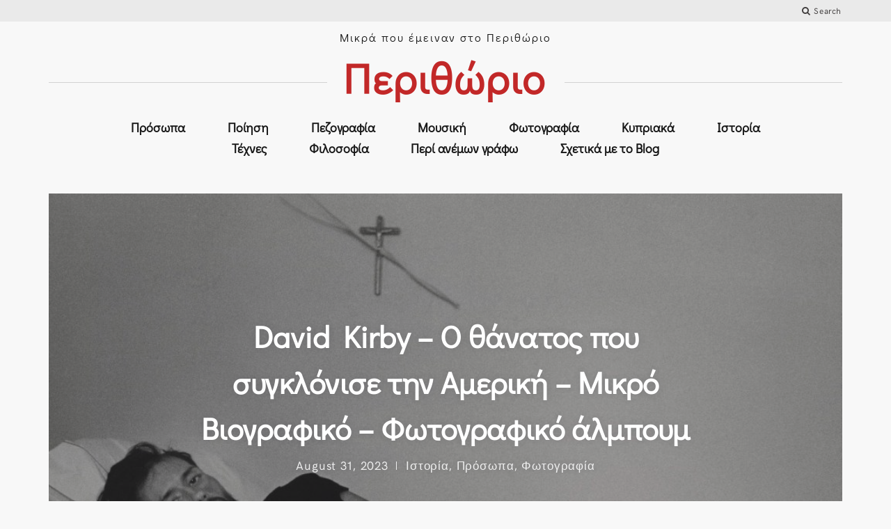

--- FILE ---
content_type: text/html; charset=UTF-8
request_url: https://perithorio.com/2023/08/31/david-kirby-%CE%BC%CE%B9%CE%BA%CF%81%CF%8C-%CE%B2%CE%B9%CE%BF%CE%B3%CF%81%CE%B1%CF%86%CE%B9%CE%BA%CF%8C-%CF%86%CF%89%CF%84%CE%BF%CE%B3%CF%81%CE%B1%CF%86%CE%B9%CE%BA%CF%8C-%CE%AC/
body_size: 30129
content:
<!DOCTYPE html>
<html lang="en-US">
<head>
	<meta charset="UTF-8">
	<meta http-equiv="X-UA-Compatible" content="IE=edge">
	<meta name="viewport" content="width=device-width, initial-scale=1, minimum-scale=1, maximum-scale=1">
	<link rel="icon" type="image/x-icon" href="https://perithorio.com/wp-content/themes/mauer-storyteller-child/pintu-lower-resolution-for-the-site-min.ico">

	<meta name='robots' content='index, follow, max-image-preview:large, max-snippet:-1, max-video-preview:-1' />
<script id="cookieyes" type="text/javascript" src="https://cdn-cookieyes.com/client_data/d0d01fad7dca0acc2e5b5e78/script.js" defer></script>
<!-- Google Tag Manager for WordPress by gtm4wp.com -->
<script data-cfasync="false" data-pagespeed-no-defer defer src="data:text/javascript,var%20gtm4wp_datalayer_name%20%3D%20%22dataLayer%22%3B%0A%09var%20dataLayer%20%3D%20dataLayer%20%7C%7C%20%5B%5D%3B"></script>
<!-- End Google Tag Manager for WordPress by gtm4wp.com -->
	<!-- This site is optimized with the Yoast SEO plugin v26.7 - https://yoast.com/wordpress/plugins/seo/ -->
	<title>David Kirby – Ο θάνατος που συγκλόνισε την Αμερική - Μικρό Βιογραφικό – Φωτογραφικό άλμπουμ - Περιθώριο</title>
<link rel='preload' href='https://perithorio.com/wp-content/uploads/2023/08/world-aids-day-the-1990s-05-1024x706-1.jpg' as='image' fetchpriority='high' />
<link rel='preload' href='https://fonts.gstatic.com/s/didactgothic/v21/ahcfv8qz1zt6hCC5G4F_P4ASlUuYpg.woff2' as='font' type='font/woff2' fetchpriority='high' crossorigin='anonymous'><link rel='preload' href='https://fonts.gstatic.com/s/didactgothic/v21/ahcfv8qz1zt6hCC5G4F_P4ASlUiYpnLl.woff2' as='font' type='font/woff2' fetchpriority='high' crossorigin='anonymous'>
	<meta name="description" content="Ο David Kirby ήταν Αμερικανός ακτιβιστής που γεννήθηκε τον Δεκέμβριο του 1957 στο Stafford του Ohio, των ΗΠΑ.Μικρός κατάλαβε ότι διέφερε από τα άλλα αγόρια έτσι όταν ενηλικιώθηκε και αντιλήφθηκε την διαφορετικότητα του, αποφάσισε να μιλήσει στους γονείς του για τον σεξουαλικό του προσανατολισμό. Η αντίδραση της οικογένειας του ήταν κακή, έτσι αποφάσισε να φύγει και να μετακομίσει στο Los Angeles." />
	<link rel="canonical" href="https://perithorio.com/2023/08/31/david-kirby-μικρό-βιογραφικό-φωτογραφικό-ά/" />
	<meta property="og:locale" content="en_US" />
	<meta property="og:type" content="article" />
	<meta property="og:title" content="David Kirby – Ο θάνατος που συγκλόνισε την Αμερική - Μικρό Βιογραφικό – Φωτογραφικό άλμπουμ - Περιθώριο" />
	<meta property="og:description" content="Ο David Kirby ήταν Αμερικανός ακτιβιστής που γεννήθηκε τον Δεκέμβριο του 1957 στο Stafford του Ohio, των ΗΠΑ.Μικρός κατάλαβε ότι διέφερε από τα άλλα αγόρια έτσι όταν ενηλικιώθηκε και αντιλήφθηκε την διαφορετικότητα του, αποφάσισε να μιλήσει στους γονείς του για τον σεξουαλικό του προσανατολισμό. Η αντίδραση της οικογένειας του ήταν κακή, έτσι αποφάσισε να φύγει και να μετακομίσει στο Los Angeles." />
	<meta property="og:url" content="https://perithorio.com/2023/08/31/david-kirby-μικρό-βιογραφικό-φωτογραφικό-ά/" />
	<meta property="og:site_name" content="Περιθώριο" />
	<meta property="article:published_time" content="2023-08-31T07:52:05+00:00" />
	<meta property="article:modified_time" content="2025-04-15T13:00:09+00:00" />
	<meta property="og:image" content="https://perithorio.com/wp-content/uploads/2023/08/world-aids-day-the-1990s-05-1024x706-1.jpg" />
	<meta property="og:image:width" content="1024" />
	<meta property="og:image:height" content="706" />
	<meta property="og:image:type" content="image/jpeg" />
	<meta name="author" content="Chris Pinturicchio" />
	<meta name="twitter:card" content="summary_large_image" />
	<meta name="twitter:creator" content="@ChrisPinturicch" />
	<meta name="twitter:site" content="@ChrisPinturicch" />
	<meta name="twitter:label1" content="Written by" />
	<meta name="twitter:data1" content="Chris Pinturicchio" />
	<script type="application/ld+json" class="yoast-schema-graph">{"@context":"https://schema.org","@graph":[{"@type":"Article","@id":"https://perithorio.com/2023/08/31/david-kirby-%ce%bc%ce%b9%ce%ba%cf%81%cf%8c-%ce%b2%ce%b9%ce%bf%ce%b3%cf%81%ce%b1%cf%86%ce%b9%ce%ba%cf%8c-%cf%86%cf%89%cf%84%ce%bf%ce%b3%cf%81%ce%b1%cf%86%ce%b9%ce%ba%cf%8c-%ce%ac/#article","isPartOf":{"@id":"https://perithorio.com/2023/08/31/david-kirby-%ce%bc%ce%b9%ce%ba%cf%81%cf%8c-%ce%b2%ce%b9%ce%bf%ce%b3%cf%81%ce%b1%cf%86%ce%b9%ce%ba%cf%8c-%cf%86%cf%89%cf%84%ce%bf%ce%b3%cf%81%ce%b1%cf%86%ce%b9%ce%ba%cf%8c-%ce%ac/"},"author":{"name":"Chris Pinturicchio","@id":"https://perithorio.com/#/schema/person/dd5416090dedb547d1f11dfbbe533b76"},"headline":"David Kirby – Ο θάνατος που συγκλόνισε την Αμερική &#8211; Μικρό Βιογραφικό – Φωτογραφικό άλμπουμ","datePublished":"2023-08-31T07:52:05+00:00","dateModified":"2025-04-15T13:00:09+00:00","mainEntityOfPage":{"@id":"https://perithorio.com/2023/08/31/david-kirby-%ce%bc%ce%b9%ce%ba%cf%81%cf%8c-%ce%b2%ce%b9%ce%bf%ce%b3%cf%81%ce%b1%cf%86%ce%b9%ce%ba%cf%8c-%cf%86%cf%89%cf%84%ce%bf%ce%b3%cf%81%ce%b1%cf%86%ce%b9%ce%ba%cf%8c-%ce%ac/"},"wordCount":38,"commentCount":2,"publisher":{"@id":"https://perithorio.com/#/schema/person/dd5416090dedb547d1f11dfbbe533b76"},"image":{"@id":"https://perithorio.com/2023/08/31/david-kirby-%ce%bc%ce%b9%ce%ba%cf%81%cf%8c-%ce%b2%ce%b9%ce%bf%ce%b3%cf%81%ce%b1%cf%86%ce%b9%ce%ba%cf%8c-%cf%86%cf%89%cf%84%ce%bf%ce%b3%cf%81%ce%b1%cf%86%ce%b9%ce%ba%cf%8c-%ce%ac/#primaryimage"},"thumbnailUrl":"https://perithorio.com/wp-content/uploads/2023/08/world-aids-day-the-1990s-05-1024x706-1.jpg","keywords":["David Kirby","Ιστορία","Φωτογραφία"],"articleSection":["Ιστορία","Πρόσωπα","Φωτογραφία"],"inLanguage":"en-US","potentialAction":[{"@type":"CommentAction","name":"Comment","target":["https://perithorio.com/2023/08/31/david-kirby-%ce%bc%ce%b9%ce%ba%cf%81%cf%8c-%ce%b2%ce%b9%ce%bf%ce%b3%cf%81%ce%b1%cf%86%ce%b9%ce%ba%cf%8c-%cf%86%cf%89%cf%84%ce%bf%ce%b3%cf%81%ce%b1%cf%86%ce%b9%ce%ba%cf%8c-%ce%ac/#respond"]}]},{"@type":"WebPage","@id":"https://perithorio.com/2023/08/31/david-kirby-%ce%bc%ce%b9%ce%ba%cf%81%cf%8c-%ce%b2%ce%b9%ce%bf%ce%b3%cf%81%ce%b1%cf%86%ce%b9%ce%ba%cf%8c-%cf%86%cf%89%cf%84%ce%bf%ce%b3%cf%81%ce%b1%cf%86%ce%b9%ce%ba%cf%8c-%ce%ac/","url":"https://perithorio.com/2023/08/31/david-kirby-%ce%bc%ce%b9%ce%ba%cf%81%cf%8c-%ce%b2%ce%b9%ce%bf%ce%b3%cf%81%ce%b1%cf%86%ce%b9%ce%ba%cf%8c-%cf%86%cf%89%cf%84%ce%bf%ce%b3%cf%81%ce%b1%cf%86%ce%b9%ce%ba%cf%8c-%ce%ac/","name":"David Kirby – Ο θάνατος που συγκλόνισε την Αμερική - Μικρό Βιογραφικό – Φωτογραφικό άλμπουμ - Περιθώριο","isPartOf":{"@id":"https://perithorio.com/#website"},"primaryImageOfPage":{"@id":"https://perithorio.com/2023/08/31/david-kirby-%ce%bc%ce%b9%ce%ba%cf%81%cf%8c-%ce%b2%ce%b9%ce%bf%ce%b3%cf%81%ce%b1%cf%86%ce%b9%ce%ba%cf%8c-%cf%86%cf%89%cf%84%ce%bf%ce%b3%cf%81%ce%b1%cf%86%ce%b9%ce%ba%cf%8c-%ce%ac/#primaryimage"},"image":{"@id":"https://perithorio.com/2023/08/31/david-kirby-%ce%bc%ce%b9%ce%ba%cf%81%cf%8c-%ce%b2%ce%b9%ce%bf%ce%b3%cf%81%ce%b1%cf%86%ce%b9%ce%ba%cf%8c-%cf%86%cf%89%cf%84%ce%bf%ce%b3%cf%81%ce%b1%cf%86%ce%b9%ce%ba%cf%8c-%ce%ac/#primaryimage"},"thumbnailUrl":"https://perithorio.com/wp-content/uploads/2023/08/world-aids-day-the-1990s-05-1024x706-1.jpg","datePublished":"2023-08-31T07:52:05+00:00","dateModified":"2025-04-15T13:00:09+00:00","description":"Ο David Kirby ήταν Αμερικανός ακτιβιστής που γεννήθηκε τον Δεκέμβριο του 1957 στο Stafford του Ohio, των ΗΠΑ.Μικρός κατάλαβε ότι διέφερε από τα άλλα αγόρια έτσι όταν ενηλικιώθηκε και αντιλήφθηκε την διαφορετικότητα του, αποφάσισε να μιλήσει στους γονείς του για τον σεξουαλικό του προσανατολισμό. Η αντίδραση της οικογένειας του ήταν κακή, έτσι αποφάσισε να φύγει και να μετακομίσει στο Los Angeles.","breadcrumb":{"@id":"https://perithorio.com/2023/08/31/david-kirby-%ce%bc%ce%b9%ce%ba%cf%81%cf%8c-%ce%b2%ce%b9%ce%bf%ce%b3%cf%81%ce%b1%cf%86%ce%b9%ce%ba%cf%8c-%cf%86%cf%89%cf%84%ce%bf%ce%b3%cf%81%ce%b1%cf%86%ce%b9%ce%ba%cf%8c-%ce%ac/#breadcrumb"},"inLanguage":"en-US","potentialAction":[{"@type":"ReadAction","target":["https://perithorio.com/2023/08/31/david-kirby-%ce%bc%ce%b9%ce%ba%cf%81%cf%8c-%ce%b2%ce%b9%ce%bf%ce%b3%cf%81%ce%b1%cf%86%ce%b9%ce%ba%cf%8c-%cf%86%cf%89%cf%84%ce%bf%ce%b3%cf%81%ce%b1%cf%86%ce%b9%ce%ba%cf%8c-%ce%ac/"]}]},{"@type":"ImageObject","inLanguage":"en-US","@id":"https://perithorio.com/2023/08/31/david-kirby-%ce%bc%ce%b9%ce%ba%cf%81%cf%8c-%ce%b2%ce%b9%ce%bf%ce%b3%cf%81%ce%b1%cf%86%ce%b9%ce%ba%cf%8c-%cf%86%cf%89%cf%84%ce%bf%ce%b3%cf%81%ce%b1%cf%86%ce%b9%ce%ba%cf%8c-%ce%ac/#primaryimage","url":"https://perithorio.com/wp-content/uploads/2023/08/world-aids-day-the-1990s-05-1024x706-1.jpg","contentUrl":"https://perithorio.com/wp-content/uploads/2023/08/world-aids-day-the-1990s-05-1024x706-1.jpg","width":1024,"height":706},{"@type":"BreadcrumbList","@id":"https://perithorio.com/2023/08/31/david-kirby-%ce%bc%ce%b9%ce%ba%cf%81%cf%8c-%ce%b2%ce%b9%ce%bf%ce%b3%cf%81%ce%b1%cf%86%ce%b9%ce%ba%cf%8c-%cf%86%cf%89%cf%84%ce%bf%ce%b3%cf%81%ce%b1%cf%86%ce%b9%ce%ba%cf%8c-%ce%ac/#breadcrumb","itemListElement":[{"@type":"ListItem","position":1,"name":"Home","item":"https://perithorio.com/"},{"@type":"ListItem","position":2,"name":"David Kirby – Ο θάνατος που συγκλόνισε την Αμερική &#8211; Μικρό Βιογραφικό – Φωτογραφικό άλμπουμ"}]},{"@type":"WebSite","@id":"https://perithorio.com/#website","url":"https://perithorio.com/","name":"Περιθώριο","description":"Μικρά που έμειναν στο Περιθώριο","publisher":{"@id":"https://perithorio.com/#/schema/person/dd5416090dedb547d1f11dfbbe533b76"},"potentialAction":[{"@type":"SearchAction","target":{"@type":"EntryPoint","urlTemplate":"https://perithorio.com/?s={search_term_string}"},"query-input":{"@type":"PropertyValueSpecification","valueRequired":true,"valueName":"search_term_string"}}],"inLanguage":"en-US"},{"@type":["Person","Organization"],"@id":"https://perithorio.com/#/schema/person/dd5416090dedb547d1f11dfbbe533b76","name":"Chris Pinturicchio","image":{"@type":"ImageObject","inLanguage":"en-US","@id":"https://perithorio.com/#/schema/person/image/","url":"https://perithorio.com/wp-content/uploads/2024/10/308027181_628897015293787_3591297483003642209_n.jpg","contentUrl":"https://perithorio.com/wp-content/uploads/2024/10/308027181_628897015293787_3591297483003642209_n.jpg","width":1181,"height":1148,"caption":"Chris Pinturicchio"},"logo":{"@id":"https://perithorio.com/#/schema/person/image/"}}]}</script>
	<!-- / Yoast SEO plugin. -->


<style id='wp-img-auto-sizes-contain-inline-css' type='text/css'>img:is([sizes=auto i],[sizes^="auto," i]){contain-intrinsic-size:3000px 1500px}
/*# sourceURL=wp-img-auto-sizes-contain-inline-css */</style>
<style id='cf-frontend-style-inline-css' type='text/css'>@font-face{font-display:swap;
	font-family: 'Pecita';
	font-weight: 100;
	font-display: auto;
	src: url('https://perithorio.com/wp-content/uploads/2021/05/Pecita.otf') format('OpenType');
}
@font-face{font-display:swap;
	font-family: 'Gwenh';
	font-weight: 400;
	font-display: auto;
	font-fallback: Arial, Serif;
	src: url('https://perithorio.com/wp-content/uploads/2021/04/fuckin-gwenhwyfar.regular.ttf') format('truetype');
}
@font-face{font-display:swap;
	font-family: 'Athens';
	font-weight: 100;
	font-display: auto;
	src: url('https://perithorio.com/wp-content/uploads/2021/05/Athens.ttf') format('truetype');
}
/*# sourceURL=cf-frontend-style-inline-css */</style>
<link rel='stylesheet' id='sbi_styles-css' href='https://perithorio.com/wp-content/cache/flying-press/d7a4c70f2290.sbi-styles.min.css' type='text/css' media='all' />
<style id='classic-theme-styles-inline-css' type='text/css'>/*! This file is auto-generated */
.wp-block-button__link{color:#fff;background-color:#32373c;border-radius:9999px;box-shadow:none;text-decoration:none;padding:calc(.667em + 2px) calc(1.333em + 2px);font-size:1.125em}.wp-block-file__button{background:#32373c;color:#fff;text-decoration:none}
/*# sourceURL=/wp-includes/css/classic-themes.min.css */</style>
<link rel='stylesheet' id='mauer_storyteller_gallery-style-css-css' href='https://perithorio.com/wp-content/cache/flying-press/d41d8cd98f00.style.css' type='text/css' media='all' />
<link rel='stylesheet' id='gn-frontend-gnfollow-style-css' href='https://perithorio.com/wp-content/cache/flying-press/b95d7998b7cd.gn-frontend-gnfollow.min.css' type='text/css' media='all' />
<link rel='stylesheet' id='photoswipe-css' href='https://perithorio.com/wp-content/cache/flying-press/a78e12d3a036.photoswipe.css' type='text/css' media='all' />
<link rel='stylesheet' id='photoswipe-default-skin-css' href='https://perithorio.com/wp-content/cache/flying-press/1ce09d402b4c.default-skin.css' type='text/css' media='all' />
<link rel='stylesheet' id='bootstrap-css' href='https://perithorio.com/wp-content/cache/flying-press/9cf43ab6a386.bootstrap.min.css' type='text/css' media='all' />
<link rel='stylesheet' id='mauer-storyteller-google-fonts-css' href="https://perithorio.com/wp-content/cache/flying-press/323b0635f972.9b78435d474d.google-font.css" type='text/css' media='all' />
<link rel='stylesheet' id='mauer-storyteller-hk-grotesk-css' href='https://perithorio.com/wp-content/cache/flying-press/df5846709f8d.stylesheet.css' type='text/css' media='all' />
<link rel='stylesheet' id='mauer-storyteller-spartan-mb-css' href='https://perithorio.com/wp-content/cache/flying-press/97ee90b94b5d.stylesheet.css' type='text/css' media='all' />
<link rel='stylesheet' id='font-awesome-css' href='https://perithorio.com/wp-content/cache/flying-press/269550530cc1.font-awesome.min.css' type='text/css' media='all' />
<link rel='stylesheet' id='mauer-theme-stylesheet-css' href='https://perithorio.com/wp-content/cache/flying-press/a508e8dc6af3.style.css' type='text/css' media='all' />
<style id='mauer-theme-stylesheet-inline-css' type='text/css'>a,
		input[type="submit"],
		.section-main-content input[type="submit"],
		button,
		.wp-block-button__link:hover,
		.wp-block-button.is-style-outline .wp-block-button__link,
		.ghost-button-link,
		.navbar-default .navbar-nav>li>a:hover,
		.navbar-default .navbar-nav>li>a:focus,
		.dropdown-menu>li>a:hover,
		.dropdown-menu>li>a:focus,
		.site-logo a h1 {
			color: #c22828;
		}

		.mauer-spinner,
		input[type="submit"],
		.section-main-content input[type="submit"],
		button,
		.wp-block-button__link,
		.wp-block-button.is-style-outline .wp-block-button__link,
		.ghost-button-link,
		input[type="submit"]:hover,
		.section-main-content input[type="submit"]:hover,
		button:hover,
		.ghost-button-link:hover,
		blockquote,
		.wp-block-pullquote,
		.wp-block-quote:not(.is-large):not(.is-style-large),
		.entry-tags a {
			border-color: #c22828;
		}

		.mauer-spinner {border-top-color: transparent;}

		input[type="submit"]:hover,
		.section-main-content input[type="submit"]:hover,
		.wp-block-button__link,
		button:hover,
		.wp-block-button.is-style-outline .wp-block-button__link:hover,
		.ghost-button-link:hover {
			background-color: #c22828;
		}

		
/*# sourceURL=mauer-theme-stylesheet-inline-css */</style>
<link rel='stylesheet' id='jetpack_likes-css' href='https://c0.wp.com/p/jetpack/15.4/modules/likes/style.css' type='text/css' media='all' />
<link rel='stylesheet' id='jetpack-subscriptions-css' href='https://c0.wp.com/p/jetpack/15.4/_inc/build/subscriptions/subscriptions.min.css' type='text/css' media='all' />
<link rel='stylesheet' id='chld_thm_cfg_child-css' href='https://perithorio.com/wp-content/cache/flying-press/3c56a5dc4da9.style.css' type='text/css' media='all' />
<script type="text/javascript" src="https://c0.wp.com/c/6.9/wp-includes/js/jquery/jquery.min.js" id="jquery-core-js" defer></script>

<!-- Google tag (gtag.js) snippet added by Site Kit -->
<!-- Google Analytics snippet added by Site Kit -->
<script type="text/javascript" src="https://www.googletagmanager.com/gtag/js?id=GT-PBCLC9T" id="google_gtagjs-js" defer></script>
<script type="text/javascript" id="google_gtagjs-js-after" defer src="data:text/javascript,%2F%2A%20%3C%21%5BCDATA%5B%20%2A%2F%0Awindow.dataLayer%20%3D%20window.dataLayer%20%7C%7C%20%5B%5D%3Bfunction%20gtag%28%29%7BdataLayer.push%28arguments%29%3B%7D%0Agtag%28%22set%22%2C%22linker%22%2C%7B%22domains%22%3A%5B%22perithorio.com%22%5D%7D%29%3B%0Agtag%28%22js%22%2C%20new%20Date%28%29%29%3B%0Agtag%28%22set%22%2C%20%22developer_id.dZTNiMT%22%2C%20true%29%3B%0Agtag%28%22config%22%2C%20%22GT-PBCLC9T%22%2C%20%7B%22googlesitekit_post_type%22%3A%22post%22%7D%29%3B%0A%2F%2F%23%20sourceURL%3Dgoogle_gtagjs-js-after%0A%2F%2A%20%5D%5D%3E%20%2A%2F"></script>
<link rel="https://api.w.org/" href="https://perithorio.com/wp-json/" /><link rel="alternate" title="JSON" type="application/json" href="https://perithorio.com/wp-json/wp/v2/posts/10693" /><link rel="EditURI" type="application/rsd+xml" title="RSD" href="https://perithorio.com/xmlrpc.php?rsd" />
<meta name="generator" content="WordPress 6.9" />
<link rel='shortlink' href='https://wp.me/palVtQ-2Mt' />
<!-- start Simple Custom CSS and JS -->
<style type="text/css">h1, h2, h3, h4, h5, h6, h1 a, h2 a, h3 a, h4 a, h5 a, h6 a {text-transform: initial;letter-spacing: 0px;}

#mauer-storyteller-ig-feed #sb_instagram #sbi_images .sbi_item .sbi_photo {
    height: auto !important;
    max-height: 140px !important;
	    padding-top: 0 !important;
}

/*.mauer-pagination {
    position: relative;
    margin-top: 250px;
    padding-bottom: 0;
}*/

.navbar-default .navbar-nav>li>a, .navbar-default .navbar-nav>.active>a:focus {
    text-transform: initial;
    letter-spacing: 0px;
    font-size: 18px;
    font-weight: 600;
}

.text-logo {
    /*font-family: "Gwenh" !important;*/
  /*font-family: "Athens" !important;
  letter-spacing: 5px;*/
  font-size: 6rem !important;
  letter-spacing: 2px !important;
  font-weight: 700 !important;
   font-family: "Didact Gothic" !important;
}

.navbar-nav>li.menu-item,h1, h2, h3, h4, h5, h6, h1 a, h2 a, h3 a, h4 a, h5 a, h6 a {
        font-family: "Didact Gothic";
}

.navbar-default .navbar-nav>li>a, .navbar-default .navbar-nav>.active>a:focus {
    font-size: 1.8rem;
    padding-left: 2.8rem;
    padding-right: 2.8rem;
}

.post-card.small .entry-title {
    font-size: 1.8rem;
    line-height: 2.2rem;
}

.post-card .entry-excerpt p:last-of-type {
    font-size: 2rem;
}

p {
    letter-spacing: 0px !important;
    font-size: 1.6rem !important;
    line-height: 2rem !important;
}

.section.section-menu-stripe {
    padding-bottom: 40px;
}

.section-header-image {
    padding-bottom: 20px;
    padding-top: 10px;
}

.page-id-5291 .entry-thumb {
    display: none;
}

.section-logo-area {
    margin-top: 1rem;
}

.section-header-image {
    margin-top: 3rem;
}

.sharedaddy {
    display: inline-block;
    float: left;
    width: 15% !important;
    min-width: 150px;
}



.facebook_like {
    display: inline-block;
  width: 15%;
}

.entry-thumb {
    background-position-y: top;
}

.facebook_like {
   margin-top: 6.1rem !important;
}

h3.gncta {
    font-size: 19px;
}

h5.more-posts-heading.text-center {
    font-size: 2rem !important;
}

h3.gncta{text-align:center}

h3.gncta a {color: #c22828;}

@media screen and (max-width:767px){
  .section-header-image {
      margin-top: 0;
      margin-bottom: 3rem;
  }
  
  h1.text-logo {
      font-size: 2.5rem !important;
  }

  .site-logo.text-logo-wrapper:after {
      display: none;
  }
  
  #media_image-2, #blog_subscription-3,#custom_html-2,.copyright.text-center.copyright-bordered {
    max-width: 300px;
      margin: 0 auto 20px;
  }

  #media_image-2 {
      margin-top: 20px;
  }
  
  .copyright.text-center.copyright-bordered {
      margin-bottom: 0px;
  }
}

.page-id-3 .entry-thumb {
    display: none;
}

h3.wp-block-heading {margin-top: 0;}

div#block-2 {
    margin-bottom: 0 !important;
}

div#block-3 {
    margin-bottom: 0;
    margin: 0;
    padding: 0;
}

form.seva-form.formkit-form div {
    padding: 0;
}

.formkit-form[data-uid="ca554c0689"] [data-style="clean"] {
    padding: 0 !important;
}

.formkit-powered-by-convertkit-container {
    display: none !important;
}

div#block-4 {
    margin-bottom: 0 !important;
}

.mauer-preloader {
    display: none !important;
}</style>
<!-- end Simple Custom CSS and JS -->
<meta name="generator" content="Site Kit by Google 1.170.0" />  <script src="https://cdn.onesignal.com/sdks/web/v16/OneSignalSDK.page.js" defer></script>
  <script defer src="data:text/javascript,window.OneSignalDeferred%20%3D%20window.OneSignalDeferred%20%7C%7C%20%5B%5D%3B%0A%20%20%20%20%20%20%20%20%20%20OneSignalDeferred.push%28async%20function%28OneSignal%29%20%7B%0A%20%20%20%20%20%20%20%20%20%20%20%20await%20OneSignal.init%28%7B%0A%20%20%20%20%20%20%20%20%20%20%20%20%20%20appId%3A%20%228edfd0de-adc9-403d-a773-94aff5aeb640%22%2C%0A%20%20%20%20%20%20%20%20%20%20%20%20%20%20serviceWorkerOverrideForTypical%3A%20true%2C%0A%20%20%20%20%20%20%20%20%20%20%20%20%20%20path%3A%20%22https%3A%2F%2Fperithorio.com%2Fwp-content%2Fplugins%2Fonesignal-free-web-push-notifications%2Fsdk_files%2F%22%2C%0A%20%20%20%20%20%20%20%20%20%20%20%20%20%20serviceWorkerParam%3A%20%7B%20scope%3A%20%22%2Fwp-content%2Fplugins%2Fonesignal-free-web-push-notifications%2Fsdk_files%2Fpush%2Fonesignal%2F%22%20%7D%2C%0A%20%20%20%20%20%20%20%20%20%20%20%20%20%20serviceWorkerPath%3A%20%22OneSignalSDKWorker.js%22%2C%0A%20%20%20%20%20%20%20%20%20%20%20%20%7D%29%3B%0A%20%20%20%20%20%20%20%20%20%20%7D%29%3B%0A%0A%20%20%20%20%20%20%20%20%20%20%2F%2F%20Unregister%20the%20legacy%20OneSignal%20service%20worker%20to%20prevent%20scope%20conflicts%0A%20%20%20%20%20%20%20%20%20%20if%20%28navigator.serviceWorker%29%20%7B%0A%20%20%20%20%20%20%20%20%20%20%20%20navigator.serviceWorker.getRegistrations%28%29.then%28%28registrations%29%20%3D%3E%20%7B%0A%20%20%20%20%20%20%20%20%20%20%20%20%20%20%2F%2F%20Iterate%20through%20all%20registered%20service%20workers%0A%20%20%20%20%20%20%20%20%20%20%20%20%20%20registrations.forEach%28%28registration%29%20%3D%3E%20%7B%0A%20%20%20%20%20%20%20%20%20%20%20%20%20%20%20%20%2F%2F%20Check%20the%20script%20URL%20to%20identify%20the%20specific%20service%20worker%0A%20%20%20%20%20%20%20%20%20%20%20%20%20%20%20%20if%20%28registration.active%20%26%26%20registration.active.scriptURL.includes%28%27OneSignalSDKWorker.js.php%27%29%29%20%7B%0A%20%20%20%20%20%20%20%20%20%20%20%20%20%20%20%20%20%20%2F%2F%20Unregister%20the%20service%20worker%0A%20%20%20%20%20%20%20%20%20%20%20%20%20%20%20%20%20%20registration.unregister%28%29.then%28%28success%29%20%3D%3E%20%7B%0A%20%20%20%20%20%20%20%20%20%20%20%20%20%20%20%20%20%20%20%20if%20%28success%29%20%7B%0A%20%20%20%20%20%20%20%20%20%20%20%20%20%20%20%20%20%20%20%20%20%20console.log%28%27OneSignalSW%3A%20Successfully%20unregistered%3A%27%2C%20registration.active.scriptURL%29%3B%0A%20%20%20%20%20%20%20%20%20%20%20%20%20%20%20%20%20%20%20%20%7D%20else%20%7B%0A%20%20%20%20%20%20%20%20%20%20%20%20%20%20%20%20%20%20%20%20%20%20console.log%28%27OneSignalSW%3A%20Failed%20to%20unregister%3A%27%2C%20registration.active.scriptURL%29%3B%0A%20%20%20%20%20%20%20%20%20%20%20%20%20%20%20%20%20%20%20%20%7D%0A%20%20%20%20%20%20%20%20%20%20%20%20%20%20%20%20%20%20%7D%29%3B%0A%20%20%20%20%20%20%20%20%20%20%20%20%20%20%20%20%7D%0A%20%20%20%20%20%20%20%20%20%20%20%20%20%20%7D%29%3B%0A%20%20%20%20%20%20%20%20%20%20%20%20%7D%29.catch%28%28error%29%20%3D%3E%20%7B%0A%20%20%20%20%20%20%20%20%20%20%20%20%20%20console.error%28%27Error%20fetching%20service%20worker%20registrations%3A%27%2C%20error%29%3B%0A%20%20%20%20%20%20%20%20%20%20%20%20%7D%29%3B%0A%20%20%20%20%20%20%20%20%7D"></script>
<meta property="fb:app_id" content="2155545364702507"><meta property="fb:admins" content="">            <div id="fb-root"></div>
            <script defer src="data:text/javascript,%28function%20%28d%2C%20s%2C%20id%29%20%7B%0A%20%20%20%20%20%20%20%20%20%20%20%20%20%20%20%20%20%20%20%20var%20js%2C%20fjs%20%3D%20d.getElementsByTagName%28s%29%5B0%5D%3B%0A%20%20%20%20%20%20%20%20%20%20%20%20%20%20%20%20%20%20%20%20if%20%28d.getElementById%28id%29%29%0A%20%20%20%20%20%20%20%20%20%20%20%20%20%20%20%20%20%20%20%20%20%20%20%20return%3B%0A%20%20%20%20%20%20%20%20%20%20%20%20%20%20%20%20%20%20%20%20js%20%3D%20d.createElement%28s%29%3B%0A%20%20%20%20%20%20%20%20%20%20%20%20%20%20%20%20%20%20%20%20js.id%20%3D%20id%3B%0A%20%20%20%20%20%20%20%20%20%20%20%20%20%20%20%20%20%20%20%20js.src%20%3D%20%22%2F%2Fconnect.facebook.net%2Fen_GB%2Fsdk.js%23xfbml%3D1%26version%3Dv2.0%22%3B%0A%20%20%20%20%20%20%20%20%20%20%20%20%20%20%20%20%20%20%20%20fjs.parentNode.insertBefore%28js%2C%20fjs%29%3B%0A%20%20%20%20%20%20%20%20%20%20%20%20%20%20%20%20%7D%28document%2C%20%27script%27%2C%20%27facebook-jssdk%27%29%29%3B"></script>
            	<style>img#wpstats{display:none}</style>
		
<!-- Google Tag Manager for WordPress by gtm4wp.com -->
<!-- GTM Container placement set to automatic -->
<script data-cfasync="false" data-pagespeed-no-defer type="text/javascript" defer src="data:text/javascript,var%20dataLayer_content%20%3D%20%7B%22pagePostType%22%3A%22post%22%2C%22pagePostType2%22%3A%22single-post%22%2C%22pageCategory%22%3A%5B%22%25ce%25b9%25cf%2583%25cf%2584%25ce%25bf%25cf%2581%25ce%25af%25ce%25b1%22%2C%22%25cf%2580%25cf%2581%25cf%258c%25cf%2583%25cf%2589%25cf%2580%25ce%25b1%22%2C%22%25cf%2586%25cf%2589%25cf%2584%25ce%25bf%25ce%25b3%25cf%2581%25ce%25b1%25cf%2586%25ce%25af%25ce%25b1%22%5D%2C%22pageAttributes%22%3A%5B%22david-kirby%22%2C%22%25ce%25b9%25cf%2583%25cf%2584%25ce%25bf%25cf%2581%25ce%25af%25ce%25b1%22%2C%22%25cf%2586%25cf%2589%25cf%2584%25ce%25bf%25ce%25b3%25cf%2581%25ce%25b1%25cf%2586%25ce%25af%25ce%25b1%22%5D%2C%22pagePostAuthor%22%3A%22Chris%20Pinturicchio%22%7D%3B%0A%09dataLayer.push%28%20dataLayer_content%20%29%3B"></script>
<script data-cfasync="false" data-pagespeed-no-defer type="text/javascript" defer src="data:text/javascript,%28function%28w%2Cd%2Cs%2Cl%2Ci%29%7Bw%5Bl%5D%3Dw%5Bl%5D%7C%7C%5B%5D%3Bw%5Bl%5D.push%28%7B%27gtm.start%27%3A%0Anew%20Date%28%29.getTime%28%29%2Cevent%3A%27gtm.js%27%7D%29%3Bvar%20f%3Dd.getElementsByTagName%28s%29%5B0%5D%2C%0Aj%3Dd.createElement%28s%29%2Cdl%3Dl%21%3D%27dataLayer%27%3F%27%26l%3D%27%2Bl%3A%27%27%3Bj.async%3Dtrue%3Bj.src%3D%0A%27%2F%2Fwww.googletagmanager.com%2Fgtm.js%3Fid%3D%27%2Bi%2Bdl%3Bf.parentNode.insertBefore%28j%2Cf%29%3B%0A%7D%29%28window%2Cdocument%2C%27script%27%2C%27dataLayer%27%2C%27GTM-PHS2NNJ%27%29%3B"></script>
<!-- End Google Tag Manager for WordPress by gtm4wp.com -->
<!-- Meta Pixel Code -->
<script type='text/javascript' defer src="data:text/javascript,%21function%28f%2Cb%2Ce%2Cv%2Cn%2Ct%2Cs%29%7Bif%28f.fbq%29return%3Bn%3Df.fbq%3Dfunction%28%29%7Bn.callMethod%3F%0An.callMethod.apply%28n%2Carguments%29%3An.queue.push%28arguments%29%7D%3Bif%28%21f._fbq%29f._fbq%3Dn%3B%0An.push%3Dn%3Bn.loaded%3D%210%3Bn.version%3D%272.0%27%3Bn.queue%3D%5B%5D%3Bt%3Db.createElement%28e%29%3Bt.async%3D%210%3B%0At.src%3Dv%3Bs%3Db.getElementsByTagName%28e%29%5B0%5D%3Bs.parentNode.insertBefore%28t%2Cs%29%7D%28window%2C%0Adocument%2C%27script%27%2C%27https%3A%2F%2Fconnect.facebook.net%2Fen_US%2Ffbevents.js%27%29%3B"></script>
<!-- End Meta Pixel Code -->
<script type='text/javascript' defer src="data:text/javascript,var%20url%20%3D%20window.location.origin%20%2B%20%27%3Fob%3Dopen-bridge%27%3B%0A%20%20%20%20%20%20%20%20%20%20%20%20fbq%28%27set%27%2C%20%27openbridge%27%2C%20%27349109215928960%27%2C%20url%29%3B%0Afbq%28%27init%27%2C%20%27349109215928960%27%2C%20%7B%7D%2C%20%7B%0A%20%20%20%20%22agent%22%3A%20%22wordpress-6.9-4.1.5%22%0A%7D%29"></script><script type='text/javascript' defer src="data:text/javascript,fbq%28%27track%27%2C%20%27PageView%27%2C%20%5B%5D%29%3B"></script><!-- All in one Favicon 4.8 --><link rel="shortcut icon" href="https://perithorio.com/wp-content/uploads/2021/06/pintu-lower-resolution-for-the-site-min-300x292.jpg" />
<link rel="icon" href="https://perithorio.com/wp-content/uploads/2021/06/pintu-lower-resolution-for-the-site-min-300x292.jpg" type="image/gif"/>
<link rel="icon" href="https://perithorio.com/wp-content/uploads/2021/06/pintu-lower-resolution-for-the-site-min-300x292.jpg" type="image/png"/>
<link rel="apple-touch-icon" href="https://perithorio.com/wp-content/uploads/2021/06/pintu-lower-resolution-for-the-site-min-300x292.jpg" />
<link rel="icon" href="https://perithorio.com/wp-content/uploads/2023/02/pintu-lower-resolution-for-the-site-min-300x292-1-150x150.jpg" sizes="32x32" />
<link rel="icon" href="https://perithorio.com/wp-content/uploads/2023/02/pintu-lower-resolution-for-the-site-min-300x292-1.jpg" sizes="192x192" />
<link rel="apple-touch-icon" href="https://perithorio.com/wp-content/uploads/2023/02/pintu-lower-resolution-for-the-site-min-300x292-1.jpg" />
<meta name="msapplication-TileImage" content="https://perithorio.com/wp-content/uploads/2023/02/pintu-lower-resolution-for-the-site-min-300x292-1.jpg" />
	<!-- Fonts Plugin CSS - https://fontsplugin.com/ -->
	<style>/* Cached: January 21, 2026 at 12:31am */
/* cyrillic-ext */
@font-face{font-display:swap;
  font-family: 'Didact Gothic';
  font-style: normal;
  font-weight: 400;
  
  src: url(https://fonts.gstatic.com/s/didactgothic/v21/ahcfv8qz1zt6hCC5G4F_P4ASlUaYpnLl.woff2) format('woff2');
  unicode-range: U+0460-052F, U+1C80-1C8A, U+20B4, U+2DE0-2DFF, U+A640-A69F, U+FE2E-FE2F;
}
/* cyrillic */
@font-face{font-display:swap;
  font-family: 'Didact Gothic';
  font-style: normal;
  font-weight: 400;
  
  src: url(https://fonts.gstatic.com/s/didactgothic/v21/ahcfv8qz1zt6hCC5G4F_P4ASlU-YpnLl.woff2) format('woff2');
  unicode-range: U+0301, U+0400-045F, U+0490-0491, U+04B0-04B1, U+2116;
}
/* greek-ext */
@font-face{font-display:swap;
  font-family: 'Didact Gothic';
  font-style: normal;
  font-weight: 400;
  
  src: url(https://fonts.gstatic.com/s/didactgothic/v21/ahcfv8qz1zt6hCC5G4F_P4ASlUeYpnLl.woff2) format('woff2');
  unicode-range: U+1F00-1FFF;
}
/* greek */
@font-face{font-display:swap;
  font-family: 'Didact Gothic';
  font-style: normal;
  font-weight: 400;
  
  src: url(https://fonts.gstatic.com/s/didactgothic/v21/ahcfv8qz1zt6hCC5G4F_P4ASlUiYpnLl.woff2) format('woff2');
  unicode-range: U+0370-0377, U+037A-037F, U+0384-038A, U+038C, U+038E-03A1, U+03A3-03FF;
}
/* latin-ext */
@font-face{font-display:swap;
  font-family: 'Didact Gothic';
  font-style: normal;
  font-weight: 400;
  
  src: url(https://fonts.gstatic.com/s/didactgothic/v21/ahcfv8qz1zt6hCC5G4F_P4ASlUWYpnLl.woff2) format('woff2');
  unicode-range: U+0100-02BA, U+02BD-02C5, U+02C7-02CC, U+02CE-02D7, U+02DD-02FF, U+0304, U+0308, U+0329, U+1D00-1DBF, U+1E00-1E9F, U+1EF2-1EFF, U+2020, U+20A0-20AB, U+20AD-20C0, U+2113, U+2C60-2C7F, U+A720-A7FF;
}
/* latin */
@font-face{font-display:swap;
  font-family: 'Didact Gothic';
  font-style: normal;
  font-weight: 400;
  
  src: url(https://fonts.gstatic.com/s/didactgothic/v21/ahcfv8qz1zt6hCC5G4F_P4ASlUuYpg.woff2) format('woff2');
  unicode-range: U+0000-00FF, U+0131, U+0152-0153, U+02BB-02BC, U+02C6, U+02DA, U+02DC, U+0304, U+0308, U+0329, U+2000-206F, U+20AC, U+2122, U+2191, U+2193, U+2212, U+2215, U+FEFF, U+FFFD;
}
/* cyrillic-ext */
@font-face{font-display:swap;
  font-family: 'Tinos';
  font-style: italic;
  font-weight: 400;
  
  src: url(https://fonts.gstatic.com/s/tinos/v25/buE2poGnedXvwjX-TmtJ9RI-.woff2) format('woff2');
  unicode-range: U+0460-052F, U+1C80-1C8A, U+20B4, U+2DE0-2DFF, U+A640-A69F, U+FE2E-FE2F;
}
/* cyrillic */
@font-face{font-display:swap;
  font-family: 'Tinos';
  font-style: italic;
  font-weight: 400;
  
  src: url(https://fonts.gstatic.com/s/tinos/v25/buE2poGnedXvwjX-TmJJ9RI-.woff2) format('woff2');
  unicode-range: U+0301, U+0400-045F, U+0490-0491, U+04B0-04B1, U+2116;
}
/* greek-ext */
@font-face{font-display:swap;
  font-family: 'Tinos';
  font-style: italic;
  font-weight: 400;
  
  src: url(https://fonts.gstatic.com/s/tinos/v25/buE2poGnedXvwjX-TmpJ9RI-.woff2) format('woff2');
  unicode-range: U+1F00-1FFF;
}
/* greek */
@font-face{font-display:swap;
  font-family: 'Tinos';
  font-style: italic;
  font-weight: 400;
  
  src: url(https://fonts.gstatic.com/s/tinos/v25/buE2poGnedXvwjX-TmVJ9RI-.woff2) format('woff2');
  unicode-range: U+0370-0377, U+037A-037F, U+0384-038A, U+038C, U+038E-03A1, U+03A3-03FF;
}
/* hebrew */
@font-face{font-display:swap;
  font-family: 'Tinos';
  font-style: italic;
  font-weight: 400;
  
  src: url(https://fonts.gstatic.com/s/tinos/v25/buE2poGnedXvwjX-TmRJ9RI-.woff2) format('woff2');
  unicode-range: U+0307-0308, U+0590-05FF, U+200C-2010, U+20AA, U+25CC, U+FB1D-FB4F;
}
/* vietnamese */
@font-face{font-display:swap;
  font-family: 'Tinos';
  font-style: italic;
  font-weight: 400;
  
  src: url(https://fonts.gstatic.com/s/tinos/v25/buE2poGnedXvwjX-TmlJ9RI-.woff2) format('woff2');
  unicode-range: U+0102-0103, U+0110-0111, U+0128-0129, U+0168-0169, U+01A0-01A1, U+01AF-01B0, U+0300-0301, U+0303-0304, U+0308-0309, U+0323, U+0329, U+1EA0-1EF9, U+20AB;
}
/* latin-ext */
@font-face{font-display:swap;
  font-family: 'Tinos';
  font-style: italic;
  font-weight: 400;
  
  src: url(https://fonts.gstatic.com/s/tinos/v25/buE2poGnedXvwjX-TmhJ9RI-.woff2) format('woff2');
  unicode-range: U+0100-02BA, U+02BD-02C5, U+02C7-02CC, U+02CE-02D7, U+02DD-02FF, U+0304, U+0308, U+0329, U+1D00-1DBF, U+1E00-1E9F, U+1EF2-1EFF, U+2020, U+20A0-20AB, U+20AD-20C0, U+2113, U+2C60-2C7F, U+A720-A7FF;
}
/* latin */
@font-face{font-display:swap;
  font-family: 'Tinos';
  font-style: italic;
  font-weight: 400;
  
  src: url(https://fonts.gstatic.com/s/tinos/v25/buE2poGnedXvwjX-TmZJ9Q.woff2) format('woff2');
  unicode-range: U+0000-00FF, U+0131, U+0152-0153, U+02BB-02BC, U+02C6, U+02DA, U+02DC, U+0304, U+0308, U+0329, U+2000-206F, U+20AC, U+2122, U+2191, U+2193, U+2212, U+2215, U+FEFF, U+FFFD;
}
/* cyrillic-ext */
@font-face{font-display:swap;
  font-family: 'Tinos';
  font-style: italic;
  font-weight: 700;
  
  src: url(https://fonts.gstatic.com/s/tinos/v25/buEzpoGnedXvwjX-Rt1s4CAf_exL.woff2) format('woff2');
  unicode-range: U+0460-052F, U+1C80-1C8A, U+20B4, U+2DE0-2DFF, U+A640-A69F, U+FE2E-FE2F;
}
/* cyrillic */
@font-face{font-display:swap;
  font-family: 'Tinos';
  font-style: italic;
  font-weight: 700;
  
  src: url(https://fonts.gstatic.com/s/tinos/v25/buEzpoGnedXvwjX-Rt1s4Ckf_exL.woff2) format('woff2');
  unicode-range: U+0301, U+0400-045F, U+0490-0491, U+04B0-04B1, U+2116;
}
/* greek-ext */
@font-face{font-display:swap;
  font-family: 'Tinos';
  font-style: italic;
  font-weight: 700;
  
  src: url(https://fonts.gstatic.com/s/tinos/v25/buEzpoGnedXvwjX-Rt1s4CEf_exL.woff2) format('woff2');
  unicode-range: U+1F00-1FFF;
}
/* greek */
@font-face{font-display:swap;
  font-family: 'Tinos';
  font-style: italic;
  font-weight: 700;
  
  src: url(https://fonts.gstatic.com/s/tinos/v25/buEzpoGnedXvwjX-Rt1s4C4f_exL.woff2) format('woff2');
  unicode-range: U+0370-0377, U+037A-037F, U+0384-038A, U+038C, U+038E-03A1, U+03A3-03FF;
}
/* hebrew */
@font-face{font-display:swap;
  font-family: 'Tinos';
  font-style: italic;
  font-weight: 700;
  
  src: url(https://fonts.gstatic.com/s/tinos/v25/buEzpoGnedXvwjX-Rt1s4C8f_exL.woff2) format('woff2');
  unicode-range: U+0307-0308, U+0590-05FF, U+200C-2010, U+20AA, U+25CC, U+FB1D-FB4F;
}
/* vietnamese */
@font-face{font-display:swap;
  font-family: 'Tinos';
  font-style: italic;
  font-weight: 700;
  
  src: url(https://fonts.gstatic.com/s/tinos/v25/buEzpoGnedXvwjX-Rt1s4CIf_exL.woff2) format('woff2');
  unicode-range: U+0102-0103, U+0110-0111, U+0128-0129, U+0168-0169, U+01A0-01A1, U+01AF-01B0, U+0300-0301, U+0303-0304, U+0308-0309, U+0323, U+0329, U+1EA0-1EF9, U+20AB;
}
/* latin-ext */
@font-face{font-display:swap;
  font-family: 'Tinos';
  font-style: italic;
  font-weight: 700;
  
  src: url(https://fonts.gstatic.com/s/tinos/v25/buEzpoGnedXvwjX-Rt1s4CMf_exL.woff2) format('woff2');
  unicode-range: U+0100-02BA, U+02BD-02C5, U+02C7-02CC, U+02CE-02D7, U+02DD-02FF, U+0304, U+0308, U+0329, U+1D00-1DBF, U+1E00-1E9F, U+1EF2-1EFF, U+2020, U+20A0-20AB, U+20AD-20C0, U+2113, U+2C60-2C7F, U+A720-A7FF;
}
/* latin */
@font-face{font-display:swap;
  font-family: 'Tinos';
  font-style: italic;
  font-weight: 700;
  
  src: url(https://fonts.gstatic.com/s/tinos/v25/buEzpoGnedXvwjX-Rt1s4C0f_Q.woff2) format('woff2');
  unicode-range: U+0000-00FF, U+0131, U+0152-0153, U+02BB-02BC, U+02C6, U+02DA, U+02DC, U+0304, U+0308, U+0329, U+2000-206F, U+20AC, U+2122, U+2191, U+2193, U+2212, U+2215, U+FEFF, U+FFFD;
}
/* cyrillic-ext */
@font-face{font-display:swap;
  font-family: 'Tinos';
  font-style: normal;
  font-weight: 400;
  
  src: url(https://fonts.gstatic.com/s/tinos/v25/buE4poGnedXvwjX2fmRR8Q.woff2) format('woff2');
  unicode-range: U+0460-052F, U+1C80-1C8A, U+20B4, U+2DE0-2DFF, U+A640-A69F, U+FE2E-FE2F;
}
/* cyrillic */
@font-face{font-display:swap;
  font-family: 'Tinos';
  font-style: normal;
  font-weight: 400;
  
  src: url(https://fonts.gstatic.com/s/tinos/v25/buE4poGnedXvwjX_fmRR8Q.woff2) format('woff2');
  unicode-range: U+0301, U+0400-045F, U+0490-0491, U+04B0-04B1, U+2116;
}
/* greek-ext */
@font-face{font-display:swap;
  font-family: 'Tinos';
  font-style: normal;
  font-weight: 400;
  
  src: url(https://fonts.gstatic.com/s/tinos/v25/buE4poGnedXvwjX3fmRR8Q.woff2) format('woff2');
  unicode-range: U+1F00-1FFF;
}
/* greek */
@font-face{font-display:swap;
  font-family: 'Tinos';
  font-style: normal;
  font-weight: 400;
  
  src: url(https://fonts.gstatic.com/s/tinos/v25/buE4poGnedXvwjX4fmRR8Q.woff2) format('woff2');
  unicode-range: U+0370-0377, U+037A-037F, U+0384-038A, U+038C, U+038E-03A1, U+03A3-03FF;
}
/* hebrew */
@font-face{font-display:swap;
  font-family: 'Tinos';
  font-style: normal;
  font-weight: 400;
  
  src: url(https://fonts.gstatic.com/s/tinos/v25/buE4poGnedXvwjX5fmRR8Q.woff2) format('woff2');
  unicode-range: U+0307-0308, U+0590-05FF, U+200C-2010, U+20AA, U+25CC, U+FB1D-FB4F;
}
/* vietnamese */
@font-face{font-display:swap;
  font-family: 'Tinos';
  font-style: normal;
  font-weight: 400;
  
  src: url(https://fonts.gstatic.com/s/tinos/v25/buE4poGnedXvwjX0fmRR8Q.woff2) format('woff2');
  unicode-range: U+0102-0103, U+0110-0111, U+0128-0129, U+0168-0169, U+01A0-01A1, U+01AF-01B0, U+0300-0301, U+0303-0304, U+0308-0309, U+0323, U+0329, U+1EA0-1EF9, U+20AB;
}
/* latin-ext */
@font-face{font-display:swap;
  font-family: 'Tinos';
  font-style: normal;
  font-weight: 400;
  
  src: url(https://fonts.gstatic.com/s/tinos/v25/buE4poGnedXvwjX1fmRR8Q.woff2) format('woff2');
  unicode-range: U+0100-02BA, U+02BD-02C5, U+02C7-02CC, U+02CE-02D7, U+02DD-02FF, U+0304, U+0308, U+0329, U+1D00-1DBF, U+1E00-1E9F, U+1EF2-1EFF, U+2020, U+20A0-20AB, U+20AD-20C0, U+2113, U+2C60-2C7F, U+A720-A7FF;
}
/* latin */
@font-face{font-display:swap;
  font-family: 'Tinos';
  font-style: normal;
  font-weight: 400;
  
  src: url(https://fonts.gstatic.com/s/tinos/v25/buE4poGnedXvwjX7fmQ.woff2) format('woff2');
  unicode-range: U+0000-00FF, U+0131, U+0152-0153, U+02BB-02BC, U+02C6, U+02DA, U+02DC, U+0304, U+0308, U+0329, U+2000-206F, U+20AC, U+2122, U+2191, U+2193, U+2212, U+2215, U+FEFF, U+FFFD;
}
/* cyrillic-ext */
@font-face{font-display:swap;
  font-family: 'Tinos';
  font-style: normal;
  font-weight: 700;
  
  src: url(https://fonts.gstatic.com/s/tinos/v25/buE1poGnedXvwj1AW3Fj0C8H-Q.woff2) format('woff2');
  unicode-range: U+0460-052F, U+1C80-1C8A, U+20B4, U+2DE0-2DFF, U+A640-A69F, U+FE2E-FE2F;
}
/* cyrillic */
@font-face{font-display:swap;
  font-family: 'Tinos';
  font-style: normal;
  font-weight: 700;
  
  src: url(https://fonts.gstatic.com/s/tinos/v25/buE1poGnedXvwj1AW3Fq0C8H-Q.woff2) format('woff2');
  unicode-range: U+0301, U+0400-045F, U+0490-0491, U+04B0-04B1, U+2116;
}
/* greek-ext */
@font-face{font-display:swap;
  font-family: 'Tinos';
  font-style: normal;
  font-weight: 700;
  
  src: url(https://fonts.gstatic.com/s/tinos/v25/buE1poGnedXvwj1AW3Fi0C8H-Q.woff2) format('woff2');
  unicode-range: U+1F00-1FFF;
}
/* greek */
@font-face{font-display:swap;
  font-family: 'Tinos';
  font-style: normal;
  font-weight: 700;
  
  src: url(https://fonts.gstatic.com/s/tinos/v25/buE1poGnedXvwj1AW3Ft0C8H-Q.woff2) format('woff2');
  unicode-range: U+0370-0377, U+037A-037F, U+0384-038A, U+038C, U+038E-03A1, U+03A3-03FF;
}
/* hebrew */
@font-face{font-display:swap;
  font-family: 'Tinos';
  font-style: normal;
  font-weight: 700;
  
  src: url(https://fonts.gstatic.com/s/tinos/v25/buE1poGnedXvwj1AW3Fs0C8H-Q.woff2) format('woff2');
  unicode-range: U+0307-0308, U+0590-05FF, U+200C-2010, U+20AA, U+25CC, U+FB1D-FB4F;
}
/* vietnamese */
@font-face{font-display:swap;
  font-family: 'Tinos';
  font-style: normal;
  font-weight: 700;
  
  src: url(https://fonts.gstatic.com/s/tinos/v25/buE1poGnedXvwj1AW3Fh0C8H-Q.woff2) format('woff2');
  unicode-range: U+0102-0103, U+0110-0111, U+0128-0129, U+0168-0169, U+01A0-01A1, U+01AF-01B0, U+0300-0301, U+0303-0304, U+0308-0309, U+0323, U+0329, U+1EA0-1EF9, U+20AB;
}
/* latin-ext */
@font-face{font-display:swap;
  font-family: 'Tinos';
  font-style: normal;
  font-weight: 700;
  
  src: url(https://fonts.gstatic.com/s/tinos/v25/buE1poGnedXvwj1AW3Fg0C8H-Q.woff2) format('woff2');
  unicode-range: U+0100-02BA, U+02BD-02C5, U+02C7-02CC, U+02CE-02D7, U+02DD-02FF, U+0304, U+0308, U+0329, U+1D00-1DBF, U+1E00-1E9F, U+1EF2-1EFF, U+2020, U+20A0-20AB, U+20AD-20C0, U+2113, U+2C60-2C7F, U+A720-A7FF;
}
/* latin */
@font-face{font-display:swap;
  font-family: 'Tinos';
  font-style: normal;
  font-weight: 700;
  
  src: url(https://fonts.gstatic.com/s/tinos/v25/buE1poGnedXvwj1AW3Fu0C8.woff2) format('woff2');
  unicode-range: U+0000-00FF, U+0131, U+0152-0153, U+02BB-02BC, U+02C6, U+02DA, U+02DC, U+0304, U+0308, U+0329, U+2000-206F, U+20AC, U+2122, U+2191, U+2193, U+2212, U+2215, U+FEFF, U+FFFD;
}

:root {
--font-base: Didact Gothic;
}
body, #content, .entry-content, .post-content, .page-content, .post-excerpt, .entry-summary, .entry-excerpt, .widget-area, .widget, .sidebar, #sidebar, footer, .footer, #footer, .site-footer {
font-family: "Didact Gothic";
 }
#site-title, .site-title, #site-title a, .site-title a, #site-logo, #site-logo a, #logo, #logo a, .logo, .logo a, .wp-block-site-title, .wp-block-site-title a {
font-family: "Tinos";
 }</style>
	<!-- Fonts Plugin CSS -->
	<style id='global-styles-inline-css' type='text/css'>:root{--wp--preset--aspect-ratio--square: 1;--wp--preset--aspect-ratio--4-3: 4/3;--wp--preset--aspect-ratio--3-4: 3/4;--wp--preset--aspect-ratio--3-2: 3/2;--wp--preset--aspect-ratio--2-3: 2/3;--wp--preset--aspect-ratio--16-9: 16/9;--wp--preset--aspect-ratio--9-16: 9/16;--wp--preset--color--black: #000000;--wp--preset--color--cyan-bluish-gray: #abb8c3;--wp--preset--color--white: #ffffff;--wp--preset--color--pale-pink: #f78da7;--wp--preset--color--vivid-red: #cf2e2e;--wp--preset--color--luminous-vivid-orange: #ff6900;--wp--preset--color--luminous-vivid-amber: #fcb900;--wp--preset--color--light-green-cyan: #7bdcb5;--wp--preset--color--vivid-green-cyan: #00d084;--wp--preset--color--pale-cyan-blue: #8ed1fc;--wp--preset--color--vivid-cyan-blue: #0693e3;--wp--preset--color--vivid-purple: #9b51e0;--wp--preset--gradient--vivid-cyan-blue-to-vivid-purple: linear-gradient(135deg,rgb(6,147,227) 0%,rgb(155,81,224) 100%);--wp--preset--gradient--light-green-cyan-to-vivid-green-cyan: linear-gradient(135deg,rgb(122,220,180) 0%,rgb(0,208,130) 100%);--wp--preset--gradient--luminous-vivid-amber-to-luminous-vivid-orange: linear-gradient(135deg,rgb(252,185,0) 0%,rgb(255,105,0) 100%);--wp--preset--gradient--luminous-vivid-orange-to-vivid-red: linear-gradient(135deg,rgb(255,105,0) 0%,rgb(207,46,46) 100%);--wp--preset--gradient--very-light-gray-to-cyan-bluish-gray: linear-gradient(135deg,rgb(238,238,238) 0%,rgb(169,184,195) 100%);--wp--preset--gradient--cool-to-warm-spectrum: linear-gradient(135deg,rgb(74,234,220) 0%,rgb(151,120,209) 20%,rgb(207,42,186) 40%,rgb(238,44,130) 60%,rgb(251,105,98) 80%,rgb(254,248,76) 100%);--wp--preset--gradient--blush-light-purple: linear-gradient(135deg,rgb(255,206,236) 0%,rgb(152,150,240) 100%);--wp--preset--gradient--blush-bordeaux: linear-gradient(135deg,rgb(254,205,165) 0%,rgb(254,45,45) 50%,rgb(107,0,62) 100%);--wp--preset--gradient--luminous-dusk: linear-gradient(135deg,rgb(255,203,112) 0%,rgb(199,81,192) 50%,rgb(65,88,208) 100%);--wp--preset--gradient--pale-ocean: linear-gradient(135deg,rgb(255,245,203) 0%,rgb(182,227,212) 50%,rgb(51,167,181) 100%);--wp--preset--gradient--electric-grass: linear-gradient(135deg,rgb(202,248,128) 0%,rgb(113,206,126) 100%);--wp--preset--gradient--midnight: linear-gradient(135deg,rgb(2,3,129) 0%,rgb(40,116,252) 100%);--wp--preset--font-size--small: 13px;--wp--preset--font-size--medium: 20px;--wp--preset--font-size--large: 36px;--wp--preset--font-size--x-large: 42px;--wp--preset--font-family--didact-gothic: Didact Gothic;--wp--preset--font-family--tinos: Tinos;--wp--preset--spacing--20: 0.44rem;--wp--preset--spacing--30: 0.67rem;--wp--preset--spacing--40: 1rem;--wp--preset--spacing--50: 1.5rem;--wp--preset--spacing--60: 2.25rem;--wp--preset--spacing--70: 3.38rem;--wp--preset--spacing--80: 5.06rem;--wp--preset--shadow--natural: 6px 6px 9px rgba(0, 0, 0, 0.2);--wp--preset--shadow--deep: 12px 12px 50px rgba(0, 0, 0, 0.4);--wp--preset--shadow--sharp: 6px 6px 0px rgba(0, 0, 0, 0.2);--wp--preset--shadow--outlined: 6px 6px 0px -3px rgb(255, 255, 255), 6px 6px rgb(0, 0, 0);--wp--preset--shadow--crisp: 6px 6px 0px rgb(0, 0, 0);}:where(.is-layout-flex){gap: 0.5em;}:where(.is-layout-grid){gap: 0.5em;}body .is-layout-flex{display: flex;}.is-layout-flex{flex-wrap: wrap;align-items: center;}.is-layout-flex > :is(*, div){margin: 0;}body .is-layout-grid{display: grid;}.is-layout-grid > :is(*, div){margin: 0;}:where(.wp-block-columns.is-layout-flex){gap: 2em;}:where(.wp-block-columns.is-layout-grid){gap: 2em;}:where(.wp-block-post-template.is-layout-flex){gap: 1.25em;}:where(.wp-block-post-template.is-layout-grid){gap: 1.25em;}.has-black-color{color: var(--wp--preset--color--black) !important;}.has-cyan-bluish-gray-color{color: var(--wp--preset--color--cyan-bluish-gray) !important;}.has-white-color{color: var(--wp--preset--color--white) !important;}.has-pale-pink-color{color: var(--wp--preset--color--pale-pink) !important;}.has-vivid-red-color{color: var(--wp--preset--color--vivid-red) !important;}.has-luminous-vivid-orange-color{color: var(--wp--preset--color--luminous-vivid-orange) !important;}.has-luminous-vivid-amber-color{color: var(--wp--preset--color--luminous-vivid-amber) !important;}.has-light-green-cyan-color{color: var(--wp--preset--color--light-green-cyan) !important;}.has-vivid-green-cyan-color{color: var(--wp--preset--color--vivid-green-cyan) !important;}.has-pale-cyan-blue-color{color: var(--wp--preset--color--pale-cyan-blue) !important;}.has-vivid-cyan-blue-color{color: var(--wp--preset--color--vivid-cyan-blue) !important;}.has-vivid-purple-color{color: var(--wp--preset--color--vivid-purple) !important;}.has-black-background-color{background-color: var(--wp--preset--color--black) !important;}.has-cyan-bluish-gray-background-color{background-color: var(--wp--preset--color--cyan-bluish-gray) !important;}.has-white-background-color{background-color: var(--wp--preset--color--white) !important;}.has-pale-pink-background-color{background-color: var(--wp--preset--color--pale-pink) !important;}.has-vivid-red-background-color{background-color: var(--wp--preset--color--vivid-red) !important;}.has-luminous-vivid-orange-background-color{background-color: var(--wp--preset--color--luminous-vivid-orange) !important;}.has-luminous-vivid-amber-background-color{background-color: var(--wp--preset--color--luminous-vivid-amber) !important;}.has-light-green-cyan-background-color{background-color: var(--wp--preset--color--light-green-cyan) !important;}.has-vivid-green-cyan-background-color{background-color: var(--wp--preset--color--vivid-green-cyan) !important;}.has-pale-cyan-blue-background-color{background-color: var(--wp--preset--color--pale-cyan-blue) !important;}.has-vivid-cyan-blue-background-color{background-color: var(--wp--preset--color--vivid-cyan-blue) !important;}.has-vivid-purple-background-color{background-color: var(--wp--preset--color--vivid-purple) !important;}.has-black-border-color{border-color: var(--wp--preset--color--black) !important;}.has-cyan-bluish-gray-border-color{border-color: var(--wp--preset--color--cyan-bluish-gray) !important;}.has-white-border-color{border-color: var(--wp--preset--color--white) !important;}.has-pale-pink-border-color{border-color: var(--wp--preset--color--pale-pink) !important;}.has-vivid-red-border-color{border-color: var(--wp--preset--color--vivid-red) !important;}.has-luminous-vivid-orange-border-color{border-color: var(--wp--preset--color--luminous-vivid-orange) !important;}.has-luminous-vivid-amber-border-color{border-color: var(--wp--preset--color--luminous-vivid-amber) !important;}.has-light-green-cyan-border-color{border-color: var(--wp--preset--color--light-green-cyan) !important;}.has-vivid-green-cyan-border-color{border-color: var(--wp--preset--color--vivid-green-cyan) !important;}.has-pale-cyan-blue-border-color{border-color: var(--wp--preset--color--pale-cyan-blue) !important;}.has-vivid-cyan-blue-border-color{border-color: var(--wp--preset--color--vivid-cyan-blue) !important;}.has-vivid-purple-border-color{border-color: var(--wp--preset--color--vivid-purple) !important;}.has-vivid-cyan-blue-to-vivid-purple-gradient-background{background: var(--wp--preset--gradient--vivid-cyan-blue-to-vivid-purple) !important;}.has-light-green-cyan-to-vivid-green-cyan-gradient-background{background: var(--wp--preset--gradient--light-green-cyan-to-vivid-green-cyan) !important;}.has-luminous-vivid-amber-to-luminous-vivid-orange-gradient-background{background: var(--wp--preset--gradient--luminous-vivid-amber-to-luminous-vivid-orange) !important;}.has-luminous-vivid-orange-to-vivid-red-gradient-background{background: var(--wp--preset--gradient--luminous-vivid-orange-to-vivid-red) !important;}.has-very-light-gray-to-cyan-bluish-gray-gradient-background{background: var(--wp--preset--gradient--very-light-gray-to-cyan-bluish-gray) !important;}.has-cool-to-warm-spectrum-gradient-background{background: var(--wp--preset--gradient--cool-to-warm-spectrum) !important;}.has-blush-light-purple-gradient-background{background: var(--wp--preset--gradient--blush-light-purple) !important;}.has-blush-bordeaux-gradient-background{background: var(--wp--preset--gradient--blush-bordeaux) !important;}.has-luminous-dusk-gradient-background{background: var(--wp--preset--gradient--luminous-dusk) !important;}.has-pale-ocean-gradient-background{background: var(--wp--preset--gradient--pale-ocean) !important;}.has-electric-grass-gradient-background{background: var(--wp--preset--gradient--electric-grass) !important;}.has-midnight-gradient-background{background: var(--wp--preset--gradient--midnight) !important;}.has-small-font-size{font-size: var(--wp--preset--font-size--small) !important;}.has-medium-font-size{font-size: var(--wp--preset--font-size--medium) !important;}.has-large-font-size{font-size: var(--wp--preset--font-size--large) !important;}.has-x-large-font-size{font-size: var(--wp--preset--font-size--x-large) !important;}.has-didact-gothic-font-family{font-family: var(--wp--preset--font-family--didact-gothic) !important;}.has-tinos-font-family{font-family: var(--wp--preset--font-family--tinos) !important;}
/*# sourceURL=global-styles-inline-css */</style>
</head>

<body class="wp-singular post-template-default single single-post postid-10693 single-format-standard wp-embed-responsive wp-theme-mauer-storyteller wp-child-theme-mauer-storyteller-child has-instagram-feed mauer-share-from-lightbox">


<!-- GTM Container placement set to automatic -->
<!-- Google Tag Manager (noscript) -->
				<noscript><iframe src="https://www.googletagmanager.com/ns.html?id=GTM-PHS2NNJ" height="0" width="0" style="display:none;visibility:hidden" aria-hidden="true"></iframe></noscript>
<!-- End Google Tag Manager (noscript) -->
<!-- Meta Pixel Code -->
<noscript>
<img height="1" width="1" style="display:none" alt="fbpx"
src="https://www.facebook.com/tr?id=349109215928960&ev=PageView&noscript=1" />
</noscript>
<!-- End Meta Pixel Code -->

<div class="mauer-preloader">
	<div class="mauer-spinner"></div>
</div>

<div class="section section-top-stripe">
	<div class="container">
		<div class="row">
			<div class="col-md-8">
				<div class="header-social-links-wrapper">
					<div class="header-social-links">
											</div>
				</div>
			</div>
			<div class="col-md-4 xs-hidden">
				<div class="search-link search-link-in-the-corner">
					<a class="search-popup-opener" href=""><i class="fa fa-search"></i><span class="search-link-text">Search</span></a>
				</div>
			</div>
		</div>
	</div>
</div>

<div class="mobile-menu-wrapper"></div>
<div class="section-logo-area">
	<div class="container">
		<div class="row">
			<div class="col-xs-12">
									<div class="site-desc text-center">Μικρά που έμειναν στο Περιθώριο</div>
								<div class="site-logo text-center text-logo-wrapper">
					<a href="https://perithorio.com/" class="logo-link">
						<span class='text-logo'>Περιθώριο</span>					</a>
				</div>
			</div>
		</div>
	</div>
</div>

<div class="section section-menu-stripe">
	<div class="container">
		<div class="row">
			<div class="col-xs-12">

				<div class="menu-wrapper">

					<nav class="navbar navbar-default navbar-static-top mauer-navbar">
						<div class="navbar-header">
							<button type="button" class="navbar-toggle collapsed" data-toggle="collapse" data-target="#navbar" aria-expanded="false" aria-controls="navbar">
								<span class="sr-only">Toggle navigation</span>
								<span class="icon-bar"></span><span class="icon-bar"></span><span class="icon-bar"></span>
							</button>
						</div>
						<div id="navbar" class="navbar-collapse collapse">
							<ul id="menu-tithonia_menu" class="nav navbar-nav"><li id="menu-item-4828" class="menu-item menu-item-type-taxonomy menu-item-object-category current-post-ancestor current-menu-parent current-post-parent menu-item-4828"><a title="Πρόσωπα" href="https://perithorio.com/category/%cf%80%cf%81%cf%8c%cf%83%cf%89%cf%80%ce%b1/">Πρόσωπα</a></li>
<li id="menu-item-7766" class="menu-item menu-item-type-taxonomy menu-item-object-category menu-item-7766"><a title="Ποίηση" href="https://perithorio.com/category/%cf%80%ce%bf%ce%af%ce%b7%cf%83%ce%b7/">Ποίηση</a></li>
<li id="menu-item-7765" class="menu-item menu-item-type-taxonomy menu-item-object-category menu-item-7765"><a title="Πεζογραφία" href="https://perithorio.com/category/%cf%80%ce%b5%ce%b6%ce%bf%ce%b3%cf%81%ce%b1%cf%86%ce%af%ce%b1/">Πεζογραφία</a></li>
<li id="menu-item-7764" class="menu-item menu-item-type-taxonomy menu-item-object-category menu-item-7764"><a title="Μουσική" href="https://perithorio.com/category/%ce%bc%ce%bf%cf%85%cf%83%ce%b9%ce%ba%ce%ae/">Μουσική</a></li>
<li id="menu-item-7763" class="menu-item menu-item-type-taxonomy menu-item-object-category current-post-ancestor current-menu-parent current-post-parent menu-item-7763"><a title="Φωτογραφία" href="https://perithorio.com/category/%cf%86%cf%89%cf%84%ce%bf%ce%b3%cf%81%ce%b1%cf%86%ce%af%ce%b1/">Φωτογραφία</a></li>
<li id="menu-item-7648" class="menu-item menu-item-type-taxonomy menu-item-object-category menu-item-7648"><a title="Κυπριακά" href="https://perithorio.com/category/%ce%ba%cf%85%cf%80%cf%81%ce%b9%ce%b1%ce%ba%ce%ac/">Κυπριακά</a></li>
<li id="menu-item-4826" class="menu-item menu-item-type-taxonomy menu-item-object-category current-post-ancestor current-menu-parent current-post-parent menu-item-4826"><a title="Ιστορία" href="https://perithorio.com/category/%ce%b9%cf%83%cf%84%ce%bf%cf%81%ce%af%ce%b1/">Ιστορία</a></li>
<li id="menu-item-4829" class="menu-item menu-item-type-taxonomy menu-item-object-category menu-item-4829"><a title="Τέχνες" href="https://perithorio.com/category/%cf%84%ce%ad%cf%87%ce%bd%ce%b5%cf%82/">Τέχνες</a></li>
<li id="menu-item-8237" class="menu-item menu-item-type-taxonomy menu-item-object-category menu-item-8237"><a title="Φιλοσοφία" href="https://perithorio.com/category/%cf%86%ce%b9%ce%bb%ce%bf%cf%83%ce%bf%cf%86%ce%af%ce%b1/">Φιλοσοφία</a></li>
<li id="menu-item-4827" class="menu-item menu-item-type-taxonomy menu-item-object-category menu-item-4827"><a title="Περί ανέμων γράφω" href="https://perithorio.com/category/%cf%80%ce%b5%cf%81%ce%af-%ce%b1%ce%bd%ce%ad%ce%bc%cf%89%ce%bd-%ce%b3%cf%81%ce%ac%cf%86%cf%89/">Περί ανέμων γράφω</a></li>
<li id="menu-item-5293" class="menu-item menu-item-type-post_type menu-item-object-page menu-item-5293"><a title="Σχετικά με το Blog" href="https://perithorio.com/about/">Σχετικά με το Blog</a></li>
</ul>							<div class="search-link search-link-in-collapsed-navbar">
								<a class="search-popup-opener" href=""><i class="fa fa-search"></i></a>
							</div>
						</div>
					</nav>



				</div>

			</div>
		</div>
	</div>
</div>

<div class="section-main-content">
	<div class="container">

					
			
				<div class="row">
					<div class="col-md-10 col-md-offset-1 alignwide-width-reference"></div>
					<div class="col-xs-12 alignfull-width-reference">
						<div class="entry-full post-10693 post type-post status-publish format-standard has-post-thumbnail hentry category-10 category-11 category-18 tag-david-kirby tag-53 tag-63">

							<div class="entry-thumb" style='background-image:url(https://perithorio.com/wp-content/uploads/2023/08/world-aids-day-the-1990s-05-1024x706-1.jpg)'>
								<div class="row row-made-a-table">
									<div class="col-xs-8 col-xs-offset-2 col-made-a-cell">
										<h1 class="entry-title text-center">David Kirby – Ο θάνατος που συγκλόνισε την Αμερική &#8211; Μικρό Βιογραφικό – Φωτογραφικό άλμπουμ</h1>
										<div class="entry-meta text-center">
											<span class="entry-date">August 31, 2023</span><span class="entry-cats"><a href="https://perithorio.com/category/%ce%b9%cf%83%cf%84%ce%bf%cf%81%ce%af%ce%b1/" rel="category tag">Ιστορία</a>, <a href="https://perithorio.com/category/%cf%80%cf%81%cf%8c%cf%83%cf%89%cf%80%ce%b1/" rel="category tag">Πρόσωπα</a>, <a href="https://perithorio.com/category/%cf%86%cf%89%cf%84%ce%bf%ce%b3%cf%81%ce%b1%cf%86%ce%af%ce%b1/" rel="category tag">Φωτογραφία</a></span>
										</div>
									</div>
								</div>
								<div class="entry-thumb-overlay"></div>
							</div>


							<div class="row">
								<div class="col-md-8 col-md-offset-2 standard-width-reference">
									<div class="add-padding-on-small-resolutions">

																														<div class="entry-content clearfix">
											<p style="text-align: justify;">Ο David Kirby ήταν Αμερικανός ακτιβιστής που γεννήθηκε τον Δεκέμβριο του 1957 στο Stafford του Ohio, των ΗΠΑ.</p>
<p style="text-align: justify;">Μικρός κατάλαβε ότι διέφερε από τα άλλα αγόρια έτσι όταν ενηλικιώθηκε και αντιλήφθηκε την διαφορετικότητα του, αποφάσισε να μιλήσει στους γονείς του για τον σεξουαλικό του προσανατολισμό. Η αντίδραση της οικογένειας του ήταν κακή, έτσι αποφάσισε να φύγει και να μετακομίσει στο Los Angeles.</p>
<p><span id="more-10693"></span></p>
<p style="text-align: justify;">Εκεί εντάχθηκε στην λοάτκι κοινότητα λαμβάνοντας μέρος σε διαδηλώσεις για τα δικαιώματα των gay αλλά και ενημερώνοντας τον κόσμο για την ασθένεια HIV/AIDS, που βρισκόταν σε έξαρση.</p>
<p style="text-align: justify;">Ο ιός θεωρείτο “κακή ασθένεια” γιατί την είχαν συνήθως πόρνες, ναρκομανείς και gay.</p>
<p style="text-align: justify;">Η ιατρική κοινότητα, δεν είχε ξεκάθαρη εικόνα για το πώς θα αντιμετωπίσει τον ιό, που σε συνδυασμό με την αργή επώαση του, μεταδιδόταν πολύ εύκολα στους νέους.</p>
<p style="text-align: justify;">Από την εξάπλωση του ιού δεν γλύτωσε ο David, που διαγνώστηκε με HIV/AIDS το 1987, σε ηλικία 29 ετών.</p>
<p style="text-align: justify;">Γνωρίζοντας την τύχη, που είχαν οι ασθενείς με HIV/AIDS, αποφάσισε να αφιέρωση τον εναπομείναντα χρόνο της ζωή του βοηθώντας τους.</p>
<p style="text-align: justify;">Δυο χρόνια αργότερα, όταν δεν μπορούσε να συντηρείτε μόνος του, επικοινώνησε με τους γονείς του και τους εξήγησε την κατάσταση. Εκείνοι έδειξαν άμεσα ενδιαφέρον και πήγαν να τον συναντήσουν εκεί που νοσηλευόταν.</p>
<p style="text-align: justify;">Οι συνθήκες στο νοσοκομείο ήταν απελπιστικές για τους ασθενείς HIV/AIDS, έτσι τον μετάφεραν στο Pater Noster House.</p>
<p style="text-align: justify;">Εκεί γνώρισε την Peta, τρανσέξουαλ ακτιβίστρια, που είχε την ασθένεια και δούλευε εθελοντικά. Αυτή, γνωρίζοντας το μαρτύριο, του έδινε κουράγιο.</p>
<p style="text-align: justify;">Μέσω αυτής, γνώρισε και την Therese Frare, φοιτήτρια δημοσιογραφίας, επίσης ακτιβίστρια, που ήθελε να μαζέψει φωτογραφίες για να τις παρουσιάσει σε ένα project της με θέμα τον ιό HIV/AIDS.</p>
<p style="text-align: justify;">Είχε ζητήσει άδεια από τον David, να τον φωτογραφίζει. Αυτός απάντησε θετικά, εφόσον δεν θα έχει προσωπικό όφελος από αυτές και θα τις χρησιμοποιεί για ενημέρωση του κοινού.</p>
<p style="text-align: justify;">Όσο περνούσε ο καιρός, η κατάσταση του David χειροτέρευε. Το σώμα του δεν ανταποκρινόταν στις φαρμακευτικές αγωγές έτσι οι γιατροί τον ενημέρωσαν πως δεν μπορούν να κάνουν κάτι άλλο.</p>
<p style="text-align: justify;">Μέρες αργότερα, στις 5 Μαΐου του 1990, αφού είπε στους γονείς του “είμαι έτοιμος” άφησε την τελευταία του πνοή.</p>
<p style="text-align: justify;">Η Therese Frare, που ήταν εκεί την στιγμή που ξεψυχούσε, αποθανάτισε τις τελευταίες του στιγμές και τις δημοσίευσε στο περιοδικό LIFE, προκαλώντας ιδιαίτερη ευαισθητοποίηση στους Αμερικάνους.</p>
<p style="text-align: justify;">Η φωτογραφία εξόργισε την καθολική εκκλησία, αφού όπως υποστήριζε, έμοιαζε στην εικόνα Της Παναγίας που κρατάει τον Ιησού, μετά την σταύρωση. Επιπλέον, έτυχε άσχημης κριτικής από την gay κοινότητα γιατί πίστευαν ότι ξεπουλήθηκαν για την φήμη.</p>
<p style="text-align: justify;">Η φοιτήτρια δημοσιογραφίας, που έγινε γνωστή μέσω της φωτογραφίας του David, τήρησε την υπόσχεση της και δεν έβγαλε κανένα κέρδος απ’ αυτές.</p>
<p><img fetchpriority="high" decoding="async" width="1024" height="692" class="alignnone size-full wp-image-10695" src="https://perithorio.com/wp-content/uploads/2023/08/world-aids-day-the-1990s-02-1024x692-1.jpg" alt="" srcset="https://perithorio.com/wp-content/uploads/2023/08/world-aids-day-the-1990s-02-1024x692-1.jpg 1024w, https://perithorio.com/wp-content/uploads/2023/08/world-aids-day-the-1990s-02-1024x692-1-300x203.jpg 300w, https://perithorio.com/wp-content/uploads/2023/08/world-aids-day-the-1990s-02-1024x692-1-768x519.jpg 768w, https://perithorio.com/wp-content/uploads/2023/08/world-aids-day-the-1990s-02-1024x692-1-680x460.jpg 680w" sizes="auto" /> <img decoding="async" width="1024" height="687" class="alignnone size-full wp-image-10696" src="https://perithorio.com/wp-content/uploads/2023/08/world-aids-day-the-1990s-03-1024x687-1.jpg" alt="" srcset="https://perithorio.com/wp-content/uploads/2023/08/world-aids-day-the-1990s-03-1024x687-1.jpg 1024w, https://perithorio.com/wp-content/uploads/2023/08/world-aids-day-the-1990s-03-1024x687-1-300x201.jpg 300w, https://perithorio.com/wp-content/uploads/2023/08/world-aids-day-the-1990s-03-1024x687-1-768x515.jpg 768w, https://perithorio.com/wp-content/uploads/2023/08/world-aids-day-the-1990s-03-1024x687-1-680x456.jpg 680w" sizes="auto" /> <img decoding="async" width="1024" height="683" class="alignnone size-full wp-image-10697" src="https://perithorio.com/wp-content/uploads/2023/08/world-aids-day-the-1990s-04-1024x683-1.jpg" alt="" srcset="https://perithorio.com/wp-content/uploads/2023/08/world-aids-day-the-1990s-04-1024x683-1.jpg 1024w, https://perithorio.com/wp-content/uploads/2023/08/world-aids-day-the-1990s-04-1024x683-1-300x200.jpg 300w, https://perithorio.com/wp-content/uploads/2023/08/world-aids-day-the-1990s-04-1024x683-1-768x512.jpg 768w, https://perithorio.com/wp-content/uploads/2023/08/world-aids-day-the-1990s-04-1024x683-1-781x520.jpg 781w, https://perithorio.com/wp-content/uploads/2023/08/world-aids-day-the-1990s-04-1024x683-1-680x454.jpg 680w" sizes="auto" /> <img loading="lazy" decoding="async" width="1024" height="706" class="alignnone size-full wp-image-10698" src="https://perithorio.com/wp-content/uploads/2023/08/world-aids-day-the-1990s-05-1024x706-1.jpg" alt="" srcset="https://perithorio.com/wp-content/uploads/2023/08/world-aids-day-the-1990s-05-1024x706-1.jpg 1024w, https://perithorio.com/wp-content/uploads/2023/08/world-aids-day-the-1990s-05-1024x706-1-300x207.jpg 300w, https://perithorio.com/wp-content/uploads/2023/08/world-aids-day-the-1990s-05-1024x706-1-768x530.jpg 768w, https://perithorio.com/wp-content/uploads/2023/08/world-aids-day-the-1990s-05-1024x706-1-680x469.jpg 680w" sizes="auto" /> <img loading="lazy" decoding="async" width="1024" height="709" class="alignnone size-full wp-image-10699" src="https://perithorio.com/wp-content/uploads/2023/08/world-aids-day-the-1990s-06-1024x709-1.jpg" alt="" srcset="https://perithorio.com/wp-content/uploads/2023/08/world-aids-day-the-1990s-06-1024x709-1.jpg 1024w, https://perithorio.com/wp-content/uploads/2023/08/world-aids-day-the-1990s-06-1024x709-1-300x208.jpg 300w, https://perithorio.com/wp-content/uploads/2023/08/world-aids-day-the-1990s-06-1024x709-1-768x532.jpg 768w, https://perithorio.com/wp-content/uploads/2023/08/world-aids-day-the-1990s-06-1024x709-1-680x471.jpg 680w" sizes="auto" /> <img loading="lazy" decoding="async" width="1024" height="708" class="alignnone size-full wp-image-10700" src="https://perithorio.com/wp-content/uploads/2023/08/world-aids-day-the-1990s-07-1024x708-1.jpg" alt="" srcset="https://perithorio.com/wp-content/uploads/2023/08/world-aids-day-the-1990s-07-1024x708-1.jpg 1024w, https://perithorio.com/wp-content/uploads/2023/08/world-aids-day-the-1990s-07-1024x708-1-300x207.jpg 300w, https://perithorio.com/wp-content/uploads/2023/08/world-aids-day-the-1990s-07-1024x708-1-768x531.jpg 768w, https://perithorio.com/wp-content/uploads/2023/08/world-aids-day-the-1990s-07-1024x708-1-680x470.jpg 680w" sizes="auto" /> <img loading="lazy" decoding="async" width="1024" height="682" class="alignnone size-full wp-image-10701" src="https://perithorio.com/wp-content/uploads/2023/08/world-aids-day-the-1990s-08-1024x682-1.jpg" alt="" srcset="https://perithorio.com/wp-content/uploads/2023/08/world-aids-day-the-1990s-08-1024x682-1.jpg 1024w, https://perithorio.com/wp-content/uploads/2023/08/world-aids-day-the-1990s-08-1024x682-1-300x200.jpg 300w, https://perithorio.com/wp-content/uploads/2023/08/world-aids-day-the-1990s-08-1024x682-1-768x512.jpg 768w, https://perithorio.com/wp-content/uploads/2023/08/world-aids-day-the-1990s-08-1024x682-1-781x520.jpg 781w, https://perithorio.com/wp-content/uploads/2023/08/world-aids-day-the-1990s-08-1024x682-1-680x453.jpg 680w" sizes="auto" /> <img loading="lazy" decoding="async" width="1024" height="674" class="alignnone size-full wp-image-10702" src="https://perithorio.com/wp-content/uploads/2023/08/world-aids-day-the-1990s-11-1024x674-1.jpg" alt="" srcset="https://perithorio.com/wp-content/uploads/2023/08/world-aids-day-the-1990s-11-1024x674-1.jpg 1024w, https://perithorio.com/wp-content/uploads/2023/08/world-aids-day-the-1990s-11-1024x674-1-300x197.jpg 300w, https://perithorio.com/wp-content/uploads/2023/08/world-aids-day-the-1990s-11-1024x674-1-768x506.jpg 768w, https://perithorio.com/wp-content/uploads/2023/08/world-aids-day-the-1990s-11-1024x674-1-680x448.jpg 680w" sizes="auto" /> <img loading="lazy" decoding="async" width="1024" height="678" class="alignnone size-full wp-image-10703" src="https://perithorio.com/wp-content/uploads/2023/08/world-aids-day-the-1990s-12-1024x678-1.jpg" alt="" srcset="https://perithorio.com/wp-content/uploads/2023/08/world-aids-day-the-1990s-12-1024x678-1.jpg 1024w, https://perithorio.com/wp-content/uploads/2023/08/world-aids-day-the-1990s-12-1024x678-1-300x199.jpg 300w, https://perithorio.com/wp-content/uploads/2023/08/world-aids-day-the-1990s-12-1024x678-1-768x509.jpg 768w, https://perithorio.com/wp-content/uploads/2023/08/world-aids-day-the-1990s-12-1024x678-1-680x450.jpg 680w" sizes="auto" /> <img loading="lazy" decoding="async" width="1024" height="676" class="alignnone size-full wp-image-10704" src="https://perithorio.com/wp-content/uploads/2023/08/world-aids-day-the-1990s-20-1024x676-1.jpg" alt="" srcset="https://perithorio.com/wp-content/uploads/2023/08/world-aids-day-the-1990s-20-1024x676-1.jpg 1024w, https://perithorio.com/wp-content/uploads/2023/08/world-aids-day-the-1990s-20-1024x676-1-300x198.jpg 300w, https://perithorio.com/wp-content/uploads/2023/08/world-aids-day-the-1990s-20-1024x676-1-768x507.jpg 768w, https://perithorio.com/wp-content/uploads/2023/08/world-aids-day-the-1990s-20-1024x676-1-680x449.jpg 680w" sizes="auto" /></p>
<p>&nbsp;</p>
<p>&nbsp;</p>
<h3 class="gncta">Άμα γουστάρεις, ακολούθησε το Περιθώριο στο <a href="https://news.google.com/publications/CAAqBwgKMKmZrQswtqTFAw?ceid=GR:el&amp;oc=3" target="_blank">Google News</a></h3><div class='sharedaddy sd-block sd-like jetpack-likes-widget-wrapper jetpack-likes-widget-unloaded' id='like-post-wrapper-152989206-10693-6970952104704' data-src='https://widgets.wp.com/likes/?ver=15.4#blog_id=152989206&amp;post_id=10693&amp;origin=perithorio.com&amp;obj_id=152989206-10693-6970952104704' data-name='like-post-frame-152989206-10693-6970952104704' data-title='Like or Reblog'><h3 class="sd-title">Like this:</h3><div class='likes-widget-placeholder post-likes-widget-placeholder' style='height: 55px;'><span class='button'><span>Like</span></span> <span class="loading">Loading...</span></div><span class='sd-text-color'></span><a class='sd-link-color'></a></div>                      <div class="facebook_like">
                        <style>.fb_iframe_widget span{width:460px !important;} .fb_iframe_widget iframe {margin: 0 !important;}        .fb_edge_comment_widget { display: none !important; }</style><div style="width:100%; text-align:left"><div class="fb-like" style="width:450px; overflow: hidden !important; " data-href="https://perithorio.com/2023/08/31/david-kirby-%ce%bc%ce%b9%ce%ba%cf%81%cf%8c-%ce%b2%ce%b9%ce%bf%ce%b3%cf%81%ce%b1%cf%86%ce%b9%ce%ba%cf%8c-%cf%86%cf%89%cf%84%ce%bf%ce%b3%cf%81%ce%b1%cf%86%ce%b9%ce%ba%cf%8c-%ce%ac/" data-size="small" data-colorscheme="light" data-width="450" data-layout="button_count" data-action="like" data-show-faces="false" data-share="false" kid_directed_site="false"></div></div>                      </div>
																							<div class="entry-content-special-separator"></div>
																					</div>

										 											<div class="entry-tags">
												<p><i class="fa fa-tags"></i>Tags:<a href="https://perithorio.com/tag/david-kirby/" rel="tag">David Kirby</a> <a href="https://perithorio.com/tag/%ce%b9%cf%83%cf%84%ce%bf%cf%81%ce%af%ce%b1/" rel="tag">Ιστορία</a> <a href="https://perithorio.com/tag/%cf%86%cf%89%cf%84%ce%bf%ce%b3%cf%81%ce%b1%cf%86%ce%af%ce%b1/" rel="tag">Φωτογραφία</a></p>
											</div>
										
										

<div id="comments" class="comments-area">

			<h2 class="comments-title">
			Comments (2):		</h2>

		<ol class="commentlist">
						<li id="comment-1323">
				<article class="comment even thread-even depth-1 clearfix comment-holder">
					<div class="avatar-column">
						<header>
							<figure class="comment-avatar">
																<img alt='' src="https://perithorio.com/wp-content/cache/flying-press/gravatar-771e6727197c.png" srcset="https://perithorio.com/wp-content/cache/flying-press/gravatar-6f7829ac292b.png 2x" class='avatar avatar-80 photo' height='80' width='80' loading='lazy' decoding='async' sizes="auto"/>							</figure>
							<h4 class="comment-heading"><a href="https://antonis-bultadakis.blogspot.com/" class="url" rel="ugc external nofollow">Antonios Boultadakis</a></h4>
							<p class="comment-date">September 16, 2023 at 4:42 pm</p>
						</header>
					</div>
					<div class="comment-text">
												<p>δεν εχει να κάνει με φωτογραφία το συγκεκριμένο,στην ενότητα πρόσωπα είναι ξ θέση του,.</p>
<div class='jetpack-comment-likes-widget-wrapper jetpack-likes-widget-unloaded' id='like-comment-wrapper-152989206-1323-6970952105bff' data-src='https://widgets.wp.com/likes/#blog_id=152989206&amp;comment_id=1323&amp;origin=perithorio.com&amp;obj_id=152989206-1323-6970952105bff' data-name='like-comment-frame-152989206-1323-6970952105bff'>
<div class='likes-widget-placeholder comment-likes-widget-placeholder comment-likes'><span class='loading'>Loading...</span></div>
<div class='comment-likes-widget jetpack-likes-widget comment-likes'><span class='comment-like-feedback'></span><span class='sd-text-color'></span><a class='sd-link-color'></a></div>
</div>
						<a rel="nofollow" class="comment-reply-link" href="#comment-1323" data-commentid="1323" data-postid="10693" data-belowelement="comment-1323" data-respondelement="respond" data-replyto="Reply to Antonios Boultadakis" aria-label="Reply to Antonios Boultadakis">Reply</a>					</div>
				</article>
			<ul class="children">
			<li id="comment-1324">
				<article class="comment byuser comment-author-perithorio bypostauthor odd alt depth-2 clearfix comment-holder">
					<div class="avatar-column">
						<header>
							<figure class="comment-avatar">
																<img alt='' src="https://perithorio.com/wp-content/cache/flying-press/gravatar-71b0271e2500.png" srcset="https://perithorio.com/wp-content/cache/flying-press/gravatar-38799b3d518c.png 2x" class='avatar avatar-50 photo' height='50' width='50' loading='lazy' decoding='async' sizes="auto"/>							</figure>
							<h4 class="comment-heading">Chris Pinturicchio</h4>
							<p class="comment-date">September 16, 2023 at 4:46 pm</p>
						</header>
					</div>
					<div class="comment-text">
												<p>Είναι και σ&#8217; αυτήν την κατηγόρια το κείμενο.</p>
<div class='jetpack-comment-likes-widget-wrapper jetpack-likes-widget-unloaded' id='like-comment-wrapper-152989206-1324-6970952105fbb' data-src='https://widgets.wp.com/likes/#blog_id=152989206&amp;comment_id=1324&amp;origin=perithorio.com&amp;obj_id=152989206-1324-6970952105fbb' data-name='like-comment-frame-152989206-1324-6970952105fbb'>
<div class='likes-widget-placeholder comment-likes-widget-placeholder comment-likes'><span class='loading'>Loading...</span></div>
<div class='comment-likes-widget jetpack-likes-widget comment-likes'><span class='comment-like-feedback'></span><span class='sd-text-color'></span><a class='sd-link-color'></a></div>
</div>
						<a rel="nofollow" class="comment-reply-link" href="#comment-1324" data-commentid="1324" data-postid="10693" data-belowelement="comment-1324" data-respondelement="respond" data-replyto="Reply to Chris Pinturicchio" aria-label="Reply to Chris Pinturicchio">Reply</a>					</div>
				</article>
			</li><!-- #comment-## -->
</ul><!-- .children -->
</li><!-- #comment-## -->
		</ol><!-- .commentlist -->

		
		
	

		
	
		<div id="respond" class="comment-respond">
			<h3 id="reply-title" class="comment-reply-title">Leave a Reply<small><a rel="nofollow" id="cancel-comment-reply-link" href="/2023/08/31/david-kirby-%CE%BC%CE%B9%CE%BA%CF%81%CF%8C-%CE%B2%CE%B9%CE%BF%CE%B3%CF%81%CE%B1%CF%86%CE%B9%CE%BA%CF%8C-%CF%86%CF%89%CF%84%CE%BF%CE%B3%CF%81%CE%B1%CF%86%CE%B9%CE%BA%CF%8C-%CE%AC/#respond" style="display:none;">Cancel reply</a></small></h3>			<form id="commentform" class="comment-form">
				<iframe
					title="Comment Form"
					src="https://jetpack.wordpress.com/jetpack-comment/?blogid=152989206&#038;postid=10693&#038;comment_registration=0&#038;require_name_email=1&#038;stc_enabled=1&#038;stb_enabled=1&#038;show_avatars=1&#038;avatar_default=mystery&#038;greeting=Leave+a+Reply&#038;jetpack_comments_nonce=3542e26263&#038;greeting_reply=Leave+a+Reply+to+%25s&#038;color_scheme=light&#038;lang=en_US&#038;jetpack_version=15.4&#038;iframe_unique_id=1&#038;show_cookie_consent=10&#038;has_cookie_consent=0&#038;is_current_user_subscribed=0&#038;token_key=%3Bnormal%3B&#038;sig=0e356527c3882e6fadbc42276002cf2dfe34f92d#parent=https%3A%2F%2Fperithorio.com%2F2023%2F08%2F31%2Fdavid-kirby-%25CE%25BC%25CE%25B9%25CE%25BA%25CF%2581%25CF%258C-%25CE%25B2%25CE%25B9%25CE%25BF%25CE%25B3%25CF%2581%25CE%25B1%25CF%2586%25CE%25B9%25CE%25BA%25CF%258C-%25CF%2586%25CF%2589%25CF%2584%25CE%25BF%25CE%25B3%25CF%2581%25CE%25B1%25CF%2586%25CE%25B9%25CE%25BA%25CF%258C-%25CE%25AC%2F"
											name="jetpack_remote_comment"
						style="width:100%; height: 430px; border:0;"
										class="jetpack_remote_comment"
					id="jetpack_remote_comment"
					sandbox="allow-same-origin allow-top-navigation allow-scripts allow-forms allow-popups"
				>
									</iframe>
									<!--[if !IE]><!-->
					<script defer src="data:text/javascript,document.addEventListener%28%27DOMContentLoaded%27%2C%20function%20%28%29%20%7B%0A%09%09%09%09%09%09%09var%20commentForms%20%3D%20document.getElementsByClassName%28%27jetpack_remote_comment%27%29%3B%0A%09%09%09%09%09%09%09for%20%28var%20i%20%3D%200%3B%20i%20%3C%20commentForms.length%3B%20i%2B%2B%29%20%7B%0A%09%09%09%09%09%09%09%09commentForms%5Bi%5D.allowTransparency%20%3D%20false%3B%0A%09%09%09%09%09%09%09%09commentForms%5Bi%5D.scrolling%20%3D%20%27no%27%3B%0A%09%09%09%09%09%09%09%7D%0A%09%09%09%09%09%09%7D%29%3B"></script>
					<!--<![endif]-->
							</form>
		</div>

		
		<input type="hidden" name="comment_parent" id="comment_parent" value="" />

		<p class="akismet_comment_form_privacy_notice">This site uses Akismet to reduce spam. <a href="https://akismet.com/privacy/" target="_blank" rel="nofollow noopener">Learn how your comment data is processed.</a></p>
</div><!-- #comments .comments-area -->
									</div>
								</div>
							</div>

						</div>


						<!-- related -->
						
							
							
								<div class="mauer-related-posts">

									<h5 class="more-posts-heading text-center">Related posts:</h5>

									
										
																																	<div class="row posts-row">
													<div class="col-xs-12 col-sm-4">
														<div class="post-card small post-14597 post type-post status-publish format-standard has-post-thumbnail hentry category-10 category-12 tag-53 tag-335 tag-148">
															<a href="https://perithorio.com/2026/01/19/%cf%8c%cf%84%ce%b1%ce%bd-%ce%b7-%ce%b3%ce%bd%cf%8e%cf%83%ce%b7-%ce%b4%ce%b5%ce%bd-%ce%bb%cf%85%cf%84%cf%81%cf%8e%ce%bd%ce%b5%ce%b9/" class="entry-thumb-link">
																<img width="400" height="382" src="https://perithorio.com/wp-content/uploads/2026/01/Logan-by-Oli-McAvoy-2012-_-ray-of-light-_-sun-_-vision-_-open-_-rays-_-www_republicofyou___-400x382.jpg" class="attachment-mauer_thumb_2 size-mauer_thumb_2" alt="" decoding="async" loading="lazy" />																<div class="entry-thumb-overlay"></div>
															</a>
															<div class="entry-meta">
																<span class="entry-date"><a href="https://perithorio.com/2026/01/19/%cf%8c%cf%84%ce%b1%ce%bd-%ce%b7-%ce%b3%ce%bd%cf%8e%cf%83%ce%b7-%ce%b4%ce%b5%ce%bd-%ce%bb%cf%85%cf%84%cf%81%cf%8e%ce%bd%ce%b5%ce%b9/">January 19, 2026</a></span>
																<span class="entry-cats"><a href="https://perithorio.com/category/%ce%b9%cf%83%cf%84%ce%bf%cf%81%ce%af%ce%b1/" rel="category tag">Ιστορία</a>, <a href="https://perithorio.com/category/%cf%80%ce%b5%cf%81%ce%af-%ce%b1%ce%bd%ce%ad%ce%bc%cf%89%ce%bd-%ce%b3%cf%81%ce%ac%cf%86%cf%89/" rel="category tag">Περί ανέμων γράφω</a></span>
															</div>
															<h2 class="entry-title"><a href="https://perithorio.com/2026/01/19/%cf%8c%cf%84%ce%b1%ce%bd-%ce%b7-%ce%b3%ce%bd%cf%8e%cf%83%ce%b7-%ce%b4%ce%b5%ce%bd-%ce%bb%cf%85%cf%84%cf%81%cf%8e%ce%bd%ce%b5%ce%b9/">Όταν η γνώση δεν λυτρώνει</a></h2>
															<div class="entry-excerpt">
																<p>Υπάρχει η πεποίθηση ότι η γνώση σώζει. Ότι, αν καταλάβουμε τι συμβαίνει, αν βρούμε την αλήθεια, τότε μπορούμε να αλλάξουμε την πορεία των πραγμάτων. Κάποτε, όμως, η γνώση δεν λειτουργεί</p>
		<div class="more-link-holder">
			<a class="more-link" href="https://perithorio.com/2026/01/19/%cf%8c%cf%84%ce%b1%ce%bd-%ce%b7-%ce%b3%ce%bd%cf%8e%cf%83%ce%b7-%ce%b4%ce%b5%ce%bd-%ce%bb%cf%85%cf%84%cf%81%cf%8e%ce%bd%ce%b5%ce%b9/">read more <i class="fa fa-angle-double-right"></i></a>
		</div><div class='sharedaddy sd-block sd-like jetpack-likes-widget-wrapper jetpack-likes-widget-unloaded' id='like-post-wrapper-152989206-14597-697095210d490' data-src='https://widgets.wp.com/likes/?ver=15.4#blog_id=152989206&amp;post_id=14597&amp;origin=perithorio.com&amp;obj_id=152989206-14597-697095210d490' data-name='like-post-frame-152989206-14597-697095210d490' data-title='Like or Reblog'><h3 class="sd-title">Like this:</h3><div class='likes-widget-placeholder post-likes-widget-placeholder' style='height: 55px;'><span class='button'><span>Like</span></span> <span class="loading">Loading...</span></div><span class='sd-text-color'></span><a class='sd-link-color'></a></div>															</div>
														</div><!-- /.post-card -->
													</div>

																							
																			
										
																																	
													<div class="col-xs-12 col-sm-4">
														<div class="post-card small post-14553 post type-post status-publish format-standard has-post-thumbnail hentry category-10 category-18 tag-53 tag-63">
															<a href="https://perithorio.com/2026/01/12/%ce%bf%ce%b9-%ce%b4%ce%b5%ce%ba%ce%b1%ce%ad%ce%be%ce%b9-%ce%b1%cf%80%ce%bf%ce%bb%ce%b1%cf%8d%cf%83%ce%b5%ce%b9%cf%82-%cf%84%ce%bf-%ce%b1%cf%80%ce%b1%ce%b3%ce%bf%cf%81%ce%b5%cf%85%ce%bc%ce%ad%ce%bd/" class="entry-thumb-link">
																<img width="510" height="382" src="https://perithorio.com/wp-content/uploads/2026/01/1-510x382.jpg" class="attachment-mauer_thumb_2 size-mauer_thumb_2" alt="" decoding="async" loading="lazy" />																<div class="entry-thumb-overlay"></div>
															</a>
															<div class="entry-meta">
																<span class="entry-date"><a href="https://perithorio.com/2026/01/12/%ce%bf%ce%b9-%ce%b4%ce%b5%ce%ba%ce%b1%ce%ad%ce%be%ce%b9-%ce%b1%cf%80%ce%bf%ce%bb%ce%b1%cf%8d%cf%83%ce%b5%ce%b9%cf%82-%cf%84%ce%bf-%ce%b1%cf%80%ce%b1%ce%b3%ce%bf%cf%81%ce%b5%cf%85%ce%bc%ce%ad%ce%bd/">January 12, 2026</a></span>
																<span class="entry-cats"><a href="https://perithorio.com/category/%ce%b9%cf%83%cf%84%ce%bf%cf%81%ce%af%ce%b1/" rel="category tag">Ιστορία</a>, <a href="https://perithorio.com/category/%cf%86%cf%89%cf%84%ce%bf%ce%b3%cf%81%ce%b1%cf%86%ce%af%ce%b1/" rel="category tag">Φωτογραφία</a></span>
															</div>
															<h2 class="entry-title"><a href="https://perithorio.com/2026/01/12/%ce%bf%ce%b9-%ce%b4%ce%b5%ce%ba%ce%b1%ce%ad%ce%be%ce%b9-%ce%b1%cf%80%ce%bf%ce%bb%ce%b1%cf%8d%cf%83%ce%b5%ce%b9%cf%82-%cf%84%ce%bf-%ce%b1%cf%80%ce%b1%ce%b3%ce%bf%cf%81%ce%b5%cf%85%ce%bc%ce%ad%ce%bd/">Οι δεκαέξι απολαύσεις: Το απαγορευμένο ερωτικό βιβλίο που σόκαρε το Βατικανό</a></h2>
															<div class="entry-excerpt">
																<p>Το &#8220;I Modi&#8221; [Οι Τρόποι], γνωστό και ως Οι δεκαέξι απολαύσεις, είναι ένα τολμηρό ερωτικό βιβλίο της Ιταλικής Αναγέννησης που κατάφερε να εξοργίσει την Καθολική Εκκλησία. Πρόκειται για μια συλλογή</p>
		<div class="more-link-holder">
			<a class="more-link" href="https://perithorio.com/2026/01/12/%ce%bf%ce%b9-%ce%b4%ce%b5%ce%ba%ce%b1%ce%ad%ce%be%ce%b9-%ce%b1%cf%80%ce%bf%ce%bb%ce%b1%cf%8d%cf%83%ce%b5%ce%b9%cf%82-%cf%84%ce%bf-%ce%b1%cf%80%ce%b1%ce%b3%ce%bf%cf%81%ce%b5%cf%85%ce%bc%ce%ad%ce%bd/">read more <i class="fa fa-angle-double-right"></i></a>
		</div><div class='sharedaddy sd-block sd-like jetpack-likes-widget-wrapper jetpack-likes-widget-unloaded' id='like-post-wrapper-152989206-14553-697095211293f' data-src='https://widgets.wp.com/likes/?ver=15.4#blog_id=152989206&amp;post_id=14553&amp;origin=perithorio.com&amp;obj_id=152989206-14553-697095211293f' data-name='like-post-frame-152989206-14553-697095211293f' data-title='Like or Reblog'><h3 class="sd-title">Like this:</h3><div class='likes-widget-placeholder post-likes-widget-placeholder' style='height: 55px;'><span class='button'><span>Like</span></span> <span class="loading">Loading...</span></div><span class='sd-text-color'></span><a class='sd-link-color'></a></div>															</div>
														</div><!-- /.post-card -->
													</div>

																							
																			
										
																																	
													<div class="col-xs-12 col-sm-4">
														<div class="post-card small post-14541 post type-post status-publish format-standard has-post-thumbnail hentry category-10 category-18 tag-93 tag-63">
															<a href="https://perithorio.com/2026/01/03/%ce%b1%ce%bb%ce%ad%ce%be%ce%b1%ce%bd%ce%b4%cf%81%ce%bf%cf%82-%cf%80%ce%b1%cf%80%ce%b1%ce%b4%ce%b9%ce%b1%ce%bc%ce%ac%ce%bd%cf%84%ce%b7%cf%82-%ce%bf-%ce%ac%ce%b3%ce%b9%ce%bf%cf%82-%cf%84%cf%89%ce%bd/" class="entry-thumb-link">
																<img width="510" height="382" src="https://perithorio.com/wp-content/uploads/2026/01/Papadiamantis_Aleksandros_by_Nirvanas-510x382.jpg" class="attachment-mauer_thumb_2 size-mauer_thumb_2" alt="" decoding="async" loading="lazy" />																<div class="entry-thumb-overlay"></div>
															</a>
															<div class="entry-meta">
																<span class="entry-date"><a href="https://perithorio.com/2026/01/03/%ce%b1%ce%bb%ce%ad%ce%be%ce%b1%ce%bd%ce%b4%cf%81%ce%bf%cf%82-%cf%80%ce%b1%cf%80%ce%b1%ce%b4%ce%b9%ce%b1%ce%bc%ce%ac%ce%bd%cf%84%ce%b7%cf%82-%ce%bf-%ce%ac%ce%b3%ce%b9%ce%bf%cf%82-%cf%84%cf%89%ce%bd/">January 3, 2026</a></span>
																<span class="entry-cats"><a href="https://perithorio.com/category/%ce%b9%cf%83%cf%84%ce%bf%cf%81%ce%af%ce%b1/" rel="category tag">Ιστορία</a>, <a href="https://perithorio.com/category/%cf%86%cf%89%cf%84%ce%bf%ce%b3%cf%81%ce%b1%cf%86%ce%af%ce%b1/" rel="category tag">Φωτογραφία</a></span>
															</div>
															<h2 class="entry-title"><a href="https://perithorio.com/2026/01/03/%ce%b1%ce%bb%ce%ad%ce%be%ce%b1%ce%bd%ce%b4%cf%81%ce%bf%cf%82-%cf%80%ce%b1%cf%80%ce%b1%ce%b4%ce%b9%ce%b1%ce%bc%ce%ac%ce%bd%cf%84%ce%b7%cf%82-%ce%bf-%ce%ac%ce%b3%ce%b9%ce%bf%cf%82-%cf%84%cf%89%ce%bd/">Αλέξανδρος Παπαδιαμάντης &#8211; Ο άγιος των γραμμάτων που φοβόταν την φωτογραφία</a></h2>
															<div class="entry-excerpt">
																<p>Σαν σήμερα έφυγε ο Αλέξανδρος Παπαδιαμάντης. Για μένα, ο δικός μου άγιος των γραμμάτων. Όχι γιατί ήταν τέλειος, αλλά γιατί έζησε ταπεινά. Γιατί έσκυψε πάνω στον άνθρωπο χωρίς να τον</p>
		<div class="more-link-holder">
			<a class="more-link" href="https://perithorio.com/2026/01/03/%ce%b1%ce%bb%ce%ad%ce%be%ce%b1%ce%bd%ce%b4%cf%81%ce%bf%cf%82-%cf%80%ce%b1%cf%80%ce%b1%ce%b4%ce%b9%ce%b1%ce%bc%ce%ac%ce%bd%cf%84%ce%b7%cf%82-%ce%bf-%ce%ac%ce%b3%ce%b9%ce%bf%cf%82-%cf%84%cf%89%ce%bd/">read more <i class="fa fa-angle-double-right"></i></a>
		</div><div class='sharedaddy sd-block sd-like jetpack-likes-widget-wrapper jetpack-likes-widget-unloaded' id='like-post-wrapper-152989206-14541-697095211571f' data-src='https://widgets.wp.com/likes/?ver=15.4#blog_id=152989206&amp;post_id=14541&amp;origin=perithorio.com&amp;obj_id=152989206-14541-697095211571f' data-name='like-post-frame-152989206-14541-697095211571f' data-title='Like or Reblog'><h3 class="sd-title">Like this:</h3><div class='likes-widget-placeholder post-likes-widget-placeholder' style='height: 55px;'><span class='button'><span>Like</span></span> <span class="loading">Loading...</span></div><span class='sd-text-color'></span><a class='sd-link-color'></a></div>															</div>
														</div><!-- /.post-card -->
													</div>

												</div><!-- /.posts-row -->											
																			
								</div>

							
												<!-- related end -->


					</div>
				</div>



			
		
	</div><!-- /.container -->
</div><!-- /.section-main-content -->


<div id="footer" class="section-footer">
	<div class="footer-wrapper">

				<!-- Instagram feed start -->
		<div class="container">
			<div class="row">
				<div class="col-xs-12">
				<h4 class="instagram-feed-heading"><span>Follow on Instagram</span></h4>
				<div id="mauer-storyteller-ig-feed" class="text-center">
					
<div id="sb_instagram"  class="sbi sbi_mob_col_1 sbi_tab_col_2 sbi_col_8" style="padding-bottom: 2px; width: 100%;"	 data-feedid="sbi_17841408621186361#8"  data-res="auto" data-cols="8" data-colsmobile="1" data-colstablet="2" data-num="8" data-nummobile="" data-item-padding="1"	 data-shortcode-atts="{&quot;showbutton&quot;:&quot;false&quot;,&quot;showfollow&quot;:&quot;false&quot;,&quot;width&quot;:&quot;100&quot;,&quot;widthunit&quot;:&quot;%&quot;,&quot;num&quot;:&quot;8&quot;,&quot;cols&quot;:&quot;8&quot;,&quot;imagepadding&quot;:&quot;1&quot;,&quot;imagepaddingunit&quot;:&quot;px&quot;,&quot;sortby&quot;:&quot;none&quot;,&quot;imageres&quot;:&quot;auto&quot;,&quot;disablemobile&quot;:&quot;false&quot;,&quot;showheader&quot;:&quot;false&quot;,&quot;showbio&quot;:&quot;false&quot;}"  data-postid="10693" data-locatornonce="0a3afe9c77" data-imageaspectratio="1:1" data-sbi-flags="resizeDisable,gdpr">
	
	<div id="sbi_images"  style="gap: 2px;">
		<div class="sbi_item sbi_type_image sbi_new sbi_transition"
	id="sbi_18100413436681189" data-date="1768938409">
	<div class="sbi_photo_wrap">
		<a class="sbi_photo" href="https://www.instagram.com/p/DTvqfoijf-m/" target="_blank" rel="noopener nofollow"
			data-full-res="https://scontent.cdninstagram.com/v/t39.30808-6/616575334_1420043489512465_6503873658259678557_n.jpg?stp=dst-jpg_e35_tt6&#038;_nc_cat=111&#038;ccb=7-5&#038;_nc_sid=18de74&#038;efg=eyJlZmdfdGFnIjoiRkVFRC5iZXN0X2ltYWdlX3VybGdlbi5DMyJ9&#038;_nc_ohc=oIrXgbQWgR8Q7kNvwGkwySH&#038;_nc_oc=Admrp75LKy3QKBTYD_tFtCMsx6C_Um6ftoOEFhqkYhRCWAtOx9E7wP_6_5YtMCAOW0k&#038;_nc_zt=23&#038;_nc_ht=scontent.cdninstagram.com&#038;edm=ANo9K5cEAAAA&#038;_nc_gid=0kaQv3N4Gc1W9fRtnngfGQ&#038;oh=00_AfqEaMrelLyG8miKgC6KgO9VaNXFqkQu09GAdw1DIpGFMw&#038;oe=6975C25E"
			data-img-src-set="{&quot;d&quot;:&quot;https:\/\/scontent.cdninstagram.com\/v\/t39.30808-6\/616575334_1420043489512465_6503873658259678557_n.jpg?stp=dst-jpg_e35_tt6&amp;_nc_cat=111&amp;ccb=7-5&amp;_nc_sid=18de74&amp;efg=eyJlZmdfdGFnIjoiRkVFRC5iZXN0X2ltYWdlX3VybGdlbi5DMyJ9&amp;_nc_ohc=oIrXgbQWgR8Q7kNvwGkwySH&amp;_nc_oc=Admrp75LKy3QKBTYD_tFtCMsx6C_Um6ftoOEFhqkYhRCWAtOx9E7wP_6_5YtMCAOW0k&amp;_nc_zt=23&amp;_nc_ht=scontent.cdninstagram.com&amp;edm=ANo9K5cEAAAA&amp;_nc_gid=0kaQv3N4Gc1W9fRtnngfGQ&amp;oh=00_AfqEaMrelLyG8miKgC6KgO9VaNXFqkQu09GAdw1DIpGFMw&amp;oe=6975C25E&quot;,&quot;150&quot;:&quot;https:\/\/scontent.cdninstagram.com\/v\/t39.30808-6\/616575334_1420043489512465_6503873658259678557_n.jpg?stp=dst-jpg_e35_tt6&amp;_nc_cat=111&amp;ccb=7-5&amp;_nc_sid=18de74&amp;efg=eyJlZmdfdGFnIjoiRkVFRC5iZXN0X2ltYWdlX3VybGdlbi5DMyJ9&amp;_nc_ohc=oIrXgbQWgR8Q7kNvwGkwySH&amp;_nc_oc=Admrp75LKy3QKBTYD_tFtCMsx6C_Um6ftoOEFhqkYhRCWAtOx9E7wP_6_5YtMCAOW0k&amp;_nc_zt=23&amp;_nc_ht=scontent.cdninstagram.com&amp;edm=ANo9K5cEAAAA&amp;_nc_gid=0kaQv3N4Gc1W9fRtnngfGQ&amp;oh=00_AfqEaMrelLyG8miKgC6KgO9VaNXFqkQu09GAdw1DIpGFMw&amp;oe=6975C25E&quot;,&quot;320&quot;:&quot;https:\/\/scontent.cdninstagram.com\/v\/t39.30808-6\/616575334_1420043489512465_6503873658259678557_n.jpg?stp=dst-jpg_e35_tt6&amp;_nc_cat=111&amp;ccb=7-5&amp;_nc_sid=18de74&amp;efg=eyJlZmdfdGFnIjoiRkVFRC5iZXN0X2ltYWdlX3VybGdlbi5DMyJ9&amp;_nc_ohc=oIrXgbQWgR8Q7kNvwGkwySH&amp;_nc_oc=Admrp75LKy3QKBTYD_tFtCMsx6C_Um6ftoOEFhqkYhRCWAtOx9E7wP_6_5YtMCAOW0k&amp;_nc_zt=23&amp;_nc_ht=scontent.cdninstagram.com&amp;edm=ANo9K5cEAAAA&amp;_nc_gid=0kaQv3N4Gc1W9fRtnngfGQ&amp;oh=00_AfqEaMrelLyG8miKgC6KgO9VaNXFqkQu09GAdw1DIpGFMw&amp;oe=6975C25E&quot;,&quot;640&quot;:&quot;https:\/\/scontent.cdninstagram.com\/v\/t39.30808-6\/616575334_1420043489512465_6503873658259678557_n.jpg?stp=dst-jpg_e35_tt6&amp;_nc_cat=111&amp;ccb=7-5&amp;_nc_sid=18de74&amp;efg=eyJlZmdfdGFnIjoiRkVFRC5iZXN0X2ltYWdlX3VybGdlbi5DMyJ9&amp;_nc_ohc=oIrXgbQWgR8Q7kNvwGkwySH&amp;_nc_oc=Admrp75LKy3QKBTYD_tFtCMsx6C_Um6ftoOEFhqkYhRCWAtOx9E7wP_6_5YtMCAOW0k&amp;_nc_zt=23&amp;_nc_ht=scontent.cdninstagram.com&amp;edm=ANo9K5cEAAAA&amp;_nc_gid=0kaQv3N4Gc1W9fRtnngfGQ&amp;oh=00_AfqEaMrelLyG8miKgC6KgO9VaNXFqkQu09GAdw1DIpGFMw&amp;oe=6975C25E&quot;}">
			<span class="sbi-screenreader">Αν δεν μπορέσω να το δεις κι εσύ, μοιάζει σαν να μ</span>
									<img src="https://perithorio.com/wp-content/plugins/instagram-feed/img/placeholder.png" alt="Αν δεν μπορέσω να το δεις κι εσύ, μοιάζει σαν να μην το χω. Γιατί τι άλλο μπορεί να είναι ο έρωτας, αν όχι αυτή η ακόρεστη ανάγκη για δόσιμο; Ο,τι μου ανήκει, δε μου ανήκε ποτέ. Το κατείχα απλώς μέχρι να ‘ρθεις.

Γιάννης Ρίτσος, Μονόχορδα
Καλλιτέχνης: Xenia Visions" aria-hidden="true" width="1000" height="560">
		</a>
	</div>
</div><div class="sbi_item sbi_type_image sbi_new sbi_transition"
	id="sbi_18072867668105124" data-date="1768850801">
	<div class="sbi_photo_wrap">
		<a class="sbi_photo" href="https://www.instagram.com/p/DTtDZRejSz_/" target="_blank" rel="noopener nofollow"
			data-full-res="https://scontent.cdninstagram.com/v/t39.30808-6/617510617_1419288616254619_1516546468474297694_n.jpg?stp=dst-jpg_e35_tt6&#038;_nc_cat=100&#038;ccb=7-5&#038;_nc_sid=18de74&#038;efg=eyJlZmdfdGFnIjoiRkVFRC5iZXN0X2ltYWdlX3VybGdlbi5DMyJ9&#038;_nc_ohc=Ngpon_wVyeAQ7kNvwFMx2v4&#038;_nc_oc=AdnEXXbDUZGG_r4DtzqcGiKD50AnQVejQgyt6eOKCexHMstslOjkwlYRg7k9BE0V-fA&#038;_nc_zt=23&#038;_nc_ht=scontent.cdninstagram.com&#038;edm=ANo9K5cEAAAA&#038;_nc_gid=0kaQv3N4Gc1W9fRtnngfGQ&#038;oh=00_AfpNCJ7yKPr400FxpgCw2m03_IwdRPzMo66Wes-fZP1FJA&#038;oe=6975D533"
			data-img-src-set="{&quot;d&quot;:&quot;https:\/\/scontent.cdninstagram.com\/v\/t39.30808-6\/617510617_1419288616254619_1516546468474297694_n.jpg?stp=dst-jpg_e35_tt6&amp;_nc_cat=100&amp;ccb=7-5&amp;_nc_sid=18de74&amp;efg=eyJlZmdfdGFnIjoiRkVFRC5iZXN0X2ltYWdlX3VybGdlbi5DMyJ9&amp;_nc_ohc=Ngpon_wVyeAQ7kNvwFMx2v4&amp;_nc_oc=AdnEXXbDUZGG_r4DtzqcGiKD50AnQVejQgyt6eOKCexHMstslOjkwlYRg7k9BE0V-fA&amp;_nc_zt=23&amp;_nc_ht=scontent.cdninstagram.com&amp;edm=ANo9K5cEAAAA&amp;_nc_gid=0kaQv3N4Gc1W9fRtnngfGQ&amp;oh=00_AfpNCJ7yKPr400FxpgCw2m03_IwdRPzMo66Wes-fZP1FJA&amp;oe=6975D533&quot;,&quot;150&quot;:&quot;https:\/\/scontent.cdninstagram.com\/v\/t39.30808-6\/617510617_1419288616254619_1516546468474297694_n.jpg?stp=dst-jpg_e35_tt6&amp;_nc_cat=100&amp;ccb=7-5&amp;_nc_sid=18de74&amp;efg=eyJlZmdfdGFnIjoiRkVFRC5iZXN0X2ltYWdlX3VybGdlbi5DMyJ9&amp;_nc_ohc=Ngpon_wVyeAQ7kNvwFMx2v4&amp;_nc_oc=AdnEXXbDUZGG_r4DtzqcGiKD50AnQVejQgyt6eOKCexHMstslOjkwlYRg7k9BE0V-fA&amp;_nc_zt=23&amp;_nc_ht=scontent.cdninstagram.com&amp;edm=ANo9K5cEAAAA&amp;_nc_gid=0kaQv3N4Gc1W9fRtnngfGQ&amp;oh=00_AfpNCJ7yKPr400FxpgCw2m03_IwdRPzMo66Wes-fZP1FJA&amp;oe=6975D533&quot;,&quot;320&quot;:&quot;https:\/\/scontent.cdninstagram.com\/v\/t39.30808-6\/617510617_1419288616254619_1516546468474297694_n.jpg?stp=dst-jpg_e35_tt6&amp;_nc_cat=100&amp;ccb=7-5&amp;_nc_sid=18de74&amp;efg=eyJlZmdfdGFnIjoiRkVFRC5iZXN0X2ltYWdlX3VybGdlbi5DMyJ9&amp;_nc_ohc=Ngpon_wVyeAQ7kNvwFMx2v4&amp;_nc_oc=AdnEXXbDUZGG_r4DtzqcGiKD50AnQVejQgyt6eOKCexHMstslOjkwlYRg7k9BE0V-fA&amp;_nc_zt=23&amp;_nc_ht=scontent.cdninstagram.com&amp;edm=ANo9K5cEAAAA&amp;_nc_gid=0kaQv3N4Gc1W9fRtnngfGQ&amp;oh=00_AfpNCJ7yKPr400FxpgCw2m03_IwdRPzMo66Wes-fZP1FJA&amp;oe=6975D533&quot;,&quot;640&quot;:&quot;https:\/\/scontent.cdninstagram.com\/v\/t39.30808-6\/617510617_1419288616254619_1516546468474297694_n.jpg?stp=dst-jpg_e35_tt6&amp;_nc_cat=100&amp;ccb=7-5&amp;_nc_sid=18de74&amp;efg=eyJlZmdfdGFnIjoiRkVFRC5iZXN0X2ltYWdlX3VybGdlbi5DMyJ9&amp;_nc_ohc=Ngpon_wVyeAQ7kNvwFMx2v4&amp;_nc_oc=AdnEXXbDUZGG_r4DtzqcGiKD50AnQVejQgyt6eOKCexHMstslOjkwlYRg7k9BE0V-fA&amp;_nc_zt=23&amp;_nc_ht=scontent.cdninstagram.com&amp;edm=ANo9K5cEAAAA&amp;_nc_gid=0kaQv3N4Gc1W9fRtnngfGQ&amp;oh=00_AfpNCJ7yKPr400FxpgCw2m03_IwdRPzMo66Wes-fZP1FJA&amp;oe=6975D533&quot;}">
			<span class="sbi-screenreader">Στη φιλοσοφία του Poe, η ομορφιά δεν είναι ποτέ ήρ</span>
									<img src="https://perithorio.com/wp-content/plugins/instagram-feed/img/placeholder.png" alt="Στη φιλοσοφία του Poe, η ομορφιά δεν είναι ποτέ ήρεμη.

Όταν φτάνει στο αποκορύφωμά της, αγγίζει την ευαίσθητη ψυχή μέχρι δακρύων. Μπορεί να ακούγεται παράξενο ότι το ύψιστο της ομορφιάς φέρνει μελαγχολία, όμως για τον Poe αυτό ήταν φυσικό.

Γιατί δεν υπάρχει ομορφιά χωρίς κάτι παράξενο μέσα της, χωρίς εκείνο το στοιχείο που μας συγκινεί, που μας ταράζει.

Εξάλλου, ό,τι μας συγκινεί πραγματικά, κουβαλά πάντα και λίγη μελαγχολία.

*Κάτι μικρό για τα γενέθλια του Poe του γκοθά.

Chris Pinturicchio, Περί ανέμων γράφω
Καλλιτέχνης: Mister Sam Shearon" aria-hidden="true" width="1000" height="560">
		</a>
	</div>
</div><div class="sbi_item sbi_type_image sbi_new sbi_transition"
	id="sbi_18089737346107310" data-date="1768820472">
	<div class="sbi_photo_wrap">
		<a class="sbi_photo" href="https://www.instagram.com/p/DTsJjFTAuwS/" target="_blank" rel="noopener nofollow"
			data-full-res="https://scontent.cdninstagram.com/v/t51.82787-15/619075721_18300622057287373_3024923058813991043_n.jpg?stp=dst-jpg_e35_tt6&#038;_nc_cat=105&#038;ccb=7-5&#038;_nc_sid=18de74&#038;efg=eyJlZmdfdGFnIjoiRkVFRC5iZXN0X2ltYWdlX3VybGdlbi5DMyJ9&#038;_nc_ohc=LhTiQ1f5n4UQ7kNvwFQp9HJ&#038;_nc_oc=AdlLo_Qv8zJVMPR46OpkeXwXPs8YwIkl9_vS3wqoOeU0Vc4mbSKo3pCcbXknu9K7QIY&#038;_nc_zt=23&#038;_nc_ht=scontent.cdninstagram.com&#038;edm=ANo9K5cEAAAA&#038;_nc_gid=0kaQv3N4Gc1W9fRtnngfGQ&#038;oh=00_Afqrusjr6pPE6aq17FrV88kTqA7q9Bl9LtQD2ASJMMO9Bw&#038;oe=6975E69D"
			data-img-src-set="{&quot;d&quot;:&quot;https:\/\/scontent.cdninstagram.com\/v\/t51.82787-15\/619075721_18300622057287373_3024923058813991043_n.jpg?stp=dst-jpg_e35_tt6&amp;_nc_cat=105&amp;ccb=7-5&amp;_nc_sid=18de74&amp;efg=eyJlZmdfdGFnIjoiRkVFRC5iZXN0X2ltYWdlX3VybGdlbi5DMyJ9&amp;_nc_ohc=LhTiQ1f5n4UQ7kNvwFQp9HJ&amp;_nc_oc=AdlLo_Qv8zJVMPR46OpkeXwXPs8YwIkl9_vS3wqoOeU0Vc4mbSKo3pCcbXknu9K7QIY&amp;_nc_zt=23&amp;_nc_ht=scontent.cdninstagram.com&amp;edm=ANo9K5cEAAAA&amp;_nc_gid=0kaQv3N4Gc1W9fRtnngfGQ&amp;oh=00_Afqrusjr6pPE6aq17FrV88kTqA7q9Bl9LtQD2ASJMMO9Bw&amp;oe=6975E69D&quot;,&quot;150&quot;:&quot;https:\/\/scontent.cdninstagram.com\/v\/t51.82787-15\/619075721_18300622057287373_3024923058813991043_n.jpg?stp=dst-jpg_e35_tt6&amp;_nc_cat=105&amp;ccb=7-5&amp;_nc_sid=18de74&amp;efg=eyJlZmdfdGFnIjoiRkVFRC5iZXN0X2ltYWdlX3VybGdlbi5DMyJ9&amp;_nc_ohc=LhTiQ1f5n4UQ7kNvwFQp9HJ&amp;_nc_oc=AdlLo_Qv8zJVMPR46OpkeXwXPs8YwIkl9_vS3wqoOeU0Vc4mbSKo3pCcbXknu9K7QIY&amp;_nc_zt=23&amp;_nc_ht=scontent.cdninstagram.com&amp;edm=ANo9K5cEAAAA&amp;_nc_gid=0kaQv3N4Gc1W9fRtnngfGQ&amp;oh=00_Afqrusjr6pPE6aq17FrV88kTqA7q9Bl9LtQD2ASJMMO9Bw&amp;oe=6975E69D&quot;,&quot;320&quot;:&quot;https:\/\/scontent.cdninstagram.com\/v\/t51.82787-15\/619075721_18300622057287373_3024923058813991043_n.jpg?stp=dst-jpg_e35_tt6&amp;_nc_cat=105&amp;ccb=7-5&amp;_nc_sid=18de74&amp;efg=eyJlZmdfdGFnIjoiRkVFRC5iZXN0X2ltYWdlX3VybGdlbi5DMyJ9&amp;_nc_ohc=LhTiQ1f5n4UQ7kNvwFQp9HJ&amp;_nc_oc=AdlLo_Qv8zJVMPR46OpkeXwXPs8YwIkl9_vS3wqoOeU0Vc4mbSKo3pCcbXknu9K7QIY&amp;_nc_zt=23&amp;_nc_ht=scontent.cdninstagram.com&amp;edm=ANo9K5cEAAAA&amp;_nc_gid=0kaQv3N4Gc1W9fRtnngfGQ&amp;oh=00_Afqrusjr6pPE6aq17FrV88kTqA7q9Bl9LtQD2ASJMMO9Bw&amp;oe=6975E69D&quot;,&quot;640&quot;:&quot;https:\/\/scontent.cdninstagram.com\/v\/t51.82787-15\/619075721_18300622057287373_3024923058813991043_n.jpg?stp=dst-jpg_e35_tt6&amp;_nc_cat=105&amp;ccb=7-5&amp;_nc_sid=18de74&amp;efg=eyJlZmdfdGFnIjoiRkVFRC5iZXN0X2ltYWdlX3VybGdlbi5DMyJ9&amp;_nc_ohc=LhTiQ1f5n4UQ7kNvwFQp9HJ&amp;_nc_oc=AdlLo_Qv8zJVMPR46OpkeXwXPs8YwIkl9_vS3wqoOeU0Vc4mbSKo3pCcbXknu9K7QIY&amp;_nc_zt=23&amp;_nc_ht=scontent.cdninstagram.com&amp;edm=ANo9K5cEAAAA&amp;_nc_gid=0kaQv3N4Gc1W9fRtnngfGQ&amp;oh=00_Afqrusjr6pPE6aq17FrV88kTqA7q9Bl9LtQD2ASJMMO9Bw&amp;oe=6975E69D&quot;}">
			<span class="sbi-screenreader">Όταν η γνώση δεν λυτρώνει

Υπάρχει η πεποίθηση ότι</span>
									<img src="https://perithorio.com/wp-content/plugins/instagram-feed/img/placeholder.png" alt="Όταν η γνώση δεν λυτρώνει

Υπάρχει η πεποίθηση ότι η γνώση σώζει. Ότι, αν καταλάβουμε τι συμβαίνει, αν βρούμε την αλήθεια, τότε μπορούμε να αλλάξουμε την πορεία των πραγμάτων. Κάποτε, όμως, η γνώση δεν λειτουργεί έτσι. Υπάρχουν στιγμές που η αλήθεια δεν διορθώνει· απλώς αποκαλύπτει.

Σε αυτή τη σκέψη στηρίζεται και η ιστορία του Οιδίποδα. Ο Οιδίποδας ήταν ένας άνθρωπος που πίστεψε βαθιά στη δύναμη της λογικής. Έξυπνος και ικανός, είχε ήδη σώσει τη Θήβα λύνοντας το αίνιγμα της Σφίγγας. Όταν η πόλη χτυπήθηκε από πανούκλα, ήταν βέβαιος πως, αν αναζητήσει την αλήθεια με επιμονή, θα μπορέσει να τη σώσει ξανά.

Ένας χρησμός έλεγε ότι η πόλη θα λυτρωνόταν μόνο αν αποκαλυπτόταν ο δολοφόνος του προηγούμενου βασιλιά. Ο Οιδίποδας ξεκίνησε την έρευνα αποφασισμένος να μη σταματήσει. Στην πορεία, όμως, τον προειδοποίησαν. Ο μάντης Τειρεσίας — τυφλός στα μάτια, αλλά όχι στη γνώση — του ζήτησε να σωπάσει. Όχι γιατί αγνοούσε την αλήθεια, αλλά γιατί γνώριζε πως αυτή δεν θα έφερνε σωτηρία.

Ο Οιδίποδας δεν τον άκουσε. Πίστεψε ότι η σιωπή είναι αδυναμία και ότι κάθε αλήθεια πρέπει να ειπωθεί. Συνέχισε να ρωτά, να πιέζει, να συνδέει τα σημάδια — μέχρι που η αλήθεια αποκαλύφθηκε: ότι ο ίδιος είχε σκοτώσει τον πατέρα του και ότι η γυναίκα του ήταν η μητέρα του. Προσπαθώντας να ξεφύγει από τη μοίρα του, την είχε ήδη εκπληρώσει.

Τότε ήταν πια αργά. Τίποτα δεν μπορούσε να αλλάξει. Η γνώση δεν έσωσε ούτε τον ίδιο ούτε την πόλη. Απλώς φώτισε όσα δεν διορθώνονται. Και μπροστά σε αυτή τη γνώση, ο Οιδίποδας έκανε την πιο σκληρή πράξη: τύφλωσε τον εαυτό του. Όχι μόνο ως τιμωρία, αλλά γιατί το να βλέπει πια ήταν αβάσταχτο. Η όραση, που κάποτε ήταν δύναμή του, είχε μετατραπεί σε κατάρα.

Η ιστορία του Οιδίποδα δεν μιλά απλώς για μοίρα. Μιλά για τα όρια της ανθρώπινης γνώσης. Για το γεγονός ότι η ευφυΐα, όσο μεγάλη κι αν είναι, δεν μπορεί πάντα να νικήσει το αναπόφευκτο. Και ότι υπάρχουν αλήθειες που, όταν αποκαλυφθούν, δεν οδηγούν στη λύτρωση, αλλά στη συντριβή.

Ίσως, τελικά, η σοφία να μην βρίσκεται μόνο στο να γνωρίζεις, αλλά και στο να αναγνωρίζεις πότε η γνώση φτάνει στο όριό της. Γιατί δεν είναι κάθε αλήθεια σωτήρια — και δεν είναι κάθε φως ανεκτό." aria-hidden="true" width="1000" height="560">
		</a>
	</div>
</div><div class="sbi_item sbi_type_video sbi_new sbi_transition"
	id="sbi_17931066597177661" data-date="1768764807">
	<div class="sbi_photo_wrap">
		<a class="sbi_photo" href="https://www.instagram.com/reel/DTqfW4VAreI/" target="_blank" rel="noopener nofollow"
			data-full-res="https://scontent.cdninstagram.com/v/t51.71878-15/618379114_920963527263382_3914954924062392664_n.jpg?stp=dst-jpg_e35_tt6&#038;_nc_cat=103&#038;ccb=7-5&#038;_nc_sid=18de74&#038;efg=eyJlZmdfdGFnIjoiQ0xJUFMuYmVzdF9pbWFnZV91cmxnZW4uQzMifQ%3D%3D&#038;_nc_ohc=MLWEJazs1rAQ7kNvwGOJTmo&#038;_nc_oc=AdlAN94K-1qODYNtwLhfRi4s_pfJ5HH49_dDIm3WfY8Z6wlQ6KPhXftUIz0wsmBMidU&#038;_nc_zt=23&#038;_nc_ht=scontent.cdninstagram.com&#038;edm=ANo9K5cEAAAA&#038;_nc_gid=0kaQv3N4Gc1W9fRtnngfGQ&#038;oh=00_Afrzx4CDEzC_sH-WzEp1FWB-sz090L4vcki6n7Iixya8PA&#038;oe=6975E710"
			data-img-src-set="{&quot;d&quot;:&quot;https:\/\/scontent.cdninstagram.com\/v\/t51.71878-15\/618379114_920963527263382_3914954924062392664_n.jpg?stp=dst-jpg_e35_tt6&amp;_nc_cat=103&amp;ccb=7-5&amp;_nc_sid=18de74&amp;efg=eyJlZmdfdGFnIjoiQ0xJUFMuYmVzdF9pbWFnZV91cmxnZW4uQzMifQ%3D%3D&amp;_nc_ohc=MLWEJazs1rAQ7kNvwGOJTmo&amp;_nc_oc=AdlAN94K-1qODYNtwLhfRi4s_pfJ5HH49_dDIm3WfY8Z6wlQ6KPhXftUIz0wsmBMidU&amp;_nc_zt=23&amp;_nc_ht=scontent.cdninstagram.com&amp;edm=ANo9K5cEAAAA&amp;_nc_gid=0kaQv3N4Gc1W9fRtnngfGQ&amp;oh=00_Afrzx4CDEzC_sH-WzEp1FWB-sz090L4vcki6n7Iixya8PA&amp;oe=6975E710&quot;,&quot;150&quot;:&quot;https:\/\/scontent.cdninstagram.com\/v\/t51.71878-15\/618379114_920963527263382_3914954924062392664_n.jpg?stp=dst-jpg_e35_tt6&amp;_nc_cat=103&amp;ccb=7-5&amp;_nc_sid=18de74&amp;efg=eyJlZmdfdGFnIjoiQ0xJUFMuYmVzdF9pbWFnZV91cmxnZW4uQzMifQ%3D%3D&amp;_nc_ohc=MLWEJazs1rAQ7kNvwGOJTmo&amp;_nc_oc=AdlAN94K-1qODYNtwLhfRi4s_pfJ5HH49_dDIm3WfY8Z6wlQ6KPhXftUIz0wsmBMidU&amp;_nc_zt=23&amp;_nc_ht=scontent.cdninstagram.com&amp;edm=ANo9K5cEAAAA&amp;_nc_gid=0kaQv3N4Gc1W9fRtnngfGQ&amp;oh=00_Afrzx4CDEzC_sH-WzEp1FWB-sz090L4vcki6n7Iixya8PA&amp;oe=6975E710&quot;,&quot;320&quot;:&quot;https:\/\/scontent.cdninstagram.com\/v\/t51.71878-15\/618379114_920963527263382_3914954924062392664_n.jpg?stp=dst-jpg_e35_tt6&amp;_nc_cat=103&amp;ccb=7-5&amp;_nc_sid=18de74&amp;efg=eyJlZmdfdGFnIjoiQ0xJUFMuYmVzdF9pbWFnZV91cmxnZW4uQzMifQ%3D%3D&amp;_nc_ohc=MLWEJazs1rAQ7kNvwGOJTmo&amp;_nc_oc=AdlAN94K-1qODYNtwLhfRi4s_pfJ5HH49_dDIm3WfY8Z6wlQ6KPhXftUIz0wsmBMidU&amp;_nc_zt=23&amp;_nc_ht=scontent.cdninstagram.com&amp;edm=ANo9K5cEAAAA&amp;_nc_gid=0kaQv3N4Gc1W9fRtnngfGQ&amp;oh=00_Afrzx4CDEzC_sH-WzEp1FWB-sz090L4vcki6n7Iixya8PA&amp;oe=6975E710&quot;,&quot;640&quot;:&quot;https:\/\/scontent.cdninstagram.com\/v\/t51.71878-15\/618379114_920963527263382_3914954924062392664_n.jpg?stp=dst-jpg_e35_tt6&amp;_nc_cat=103&amp;ccb=7-5&amp;_nc_sid=18de74&amp;efg=eyJlZmdfdGFnIjoiQ0xJUFMuYmVzdF9pbWFnZV91cmxnZW4uQzMifQ%3D%3D&amp;_nc_ohc=MLWEJazs1rAQ7kNvwGOJTmo&amp;_nc_oc=AdlAN94K-1qODYNtwLhfRi4s_pfJ5HH49_dDIm3WfY8Z6wlQ6KPhXftUIz0wsmBMidU&amp;_nc_zt=23&amp;_nc_ht=scontent.cdninstagram.com&amp;edm=ANo9K5cEAAAA&amp;_nc_gid=0kaQv3N4Gc1W9fRtnngfGQ&amp;oh=00_Afrzx4CDEzC_sH-WzEp1FWB-sz090L4vcki6n7Iixya8PA&amp;oe=6975E710&quot;}">
			<span class="sbi-screenreader">Μερικές φορές νιώθουμε μισοί, χαμένοι ή «εκτός φάσ</span>
						<svg style="color: rgba(255,255,255,1)" class="svg-inline--fa fa-play fa-w-14 sbi_playbtn" aria-label="Play" aria-hidden="true" data-fa-processed="" data-prefix="fa" data-icon="play" role="presentation" xmlns="http://www.w3.org/2000/svg" viewBox="0 0 448 512"><path fill="currentColor" d="M424.4 214.7L72.4 6.6C43.8-10.3 0 6.1 0 47.9V464c0 37.5 40.7 60.1 72.4 41.3l352-208c31.4-18.5 31.5-64.1 0-82.6z"></path></svg>			<img src="https://perithorio.com/wp-content/plugins/instagram-feed/img/placeholder.png" alt="Μερικές φορές νιώθουμε μισοί, χαμένοι ή «εκτός φάσης». Κι όμως, όπως η σελήνη, ποτέ δεν παύουμε να είμαστε ολόκληροι — απλώς αλλάζουμε μορφή. 

Εσύ σε ποια φάση νιώθεις ότι βρίσκεσαι τώρα;" aria-hidden="true" width="1000" height="560">
		</a>
	</div>
</div><div class="sbi_item sbi_type_image sbi_new sbi_transition"
	id="sbi_17856469008551178" data-date="1768727933">
	<div class="sbi_photo_wrap">
		<a class="sbi_photo" href="https://www.instagram.com/p/DTpZCzkCTa8/" target="_blank" rel="noopener nofollow"
			data-full-res="https://scontent.cdninstagram.com/v/t39.30808-6/615563448_1418166689700145_5666771054738659967_n.jpg?stp=dst-jpg_e35_tt6&#038;_nc_cat=104&#038;ccb=7-5&#038;_nc_sid=18de74&#038;efg=eyJlZmdfdGFnIjoiRkVFRC5iZXN0X2ltYWdlX3VybGdlbi5DMyJ9&#038;_nc_ohc=tKPR1Ueo7yQQ7kNvwGRyM9c&#038;_nc_oc=Admjxh-aeK3LFvPSulwBwbRyfZvsiia8-P_i1q3huDLied1ysWv6NpEvQ3NLZwBySFg&#038;_nc_zt=23&#038;_nc_ht=scontent.cdninstagram.com&#038;edm=ANo9K5cEAAAA&#038;_nc_gid=0kaQv3N4Gc1W9fRtnngfGQ&#038;oh=00_Afp3zUoZwZLS-r_ATlSquC5EVOLc0SBM89oaiKySErmF8g&#038;oe=6975C87F"
			data-img-src-set="{&quot;d&quot;:&quot;https:\/\/scontent.cdninstagram.com\/v\/t39.30808-6\/615563448_1418166689700145_5666771054738659967_n.jpg?stp=dst-jpg_e35_tt6&amp;_nc_cat=104&amp;ccb=7-5&amp;_nc_sid=18de74&amp;efg=eyJlZmdfdGFnIjoiRkVFRC5iZXN0X2ltYWdlX3VybGdlbi5DMyJ9&amp;_nc_ohc=tKPR1Ueo7yQQ7kNvwGRyM9c&amp;_nc_oc=Admjxh-aeK3LFvPSulwBwbRyfZvsiia8-P_i1q3huDLied1ysWv6NpEvQ3NLZwBySFg&amp;_nc_zt=23&amp;_nc_ht=scontent.cdninstagram.com&amp;edm=ANo9K5cEAAAA&amp;_nc_gid=0kaQv3N4Gc1W9fRtnngfGQ&amp;oh=00_Afp3zUoZwZLS-r_ATlSquC5EVOLc0SBM89oaiKySErmF8g&amp;oe=6975C87F&quot;,&quot;150&quot;:&quot;https:\/\/scontent.cdninstagram.com\/v\/t39.30808-6\/615563448_1418166689700145_5666771054738659967_n.jpg?stp=dst-jpg_e35_tt6&amp;_nc_cat=104&amp;ccb=7-5&amp;_nc_sid=18de74&amp;efg=eyJlZmdfdGFnIjoiRkVFRC5iZXN0X2ltYWdlX3VybGdlbi5DMyJ9&amp;_nc_ohc=tKPR1Ueo7yQQ7kNvwGRyM9c&amp;_nc_oc=Admjxh-aeK3LFvPSulwBwbRyfZvsiia8-P_i1q3huDLied1ysWv6NpEvQ3NLZwBySFg&amp;_nc_zt=23&amp;_nc_ht=scontent.cdninstagram.com&amp;edm=ANo9K5cEAAAA&amp;_nc_gid=0kaQv3N4Gc1W9fRtnngfGQ&amp;oh=00_Afp3zUoZwZLS-r_ATlSquC5EVOLc0SBM89oaiKySErmF8g&amp;oe=6975C87F&quot;,&quot;320&quot;:&quot;https:\/\/scontent.cdninstagram.com\/v\/t39.30808-6\/615563448_1418166689700145_5666771054738659967_n.jpg?stp=dst-jpg_e35_tt6&amp;_nc_cat=104&amp;ccb=7-5&amp;_nc_sid=18de74&amp;efg=eyJlZmdfdGFnIjoiRkVFRC5iZXN0X2ltYWdlX3VybGdlbi5DMyJ9&amp;_nc_ohc=tKPR1Ueo7yQQ7kNvwGRyM9c&amp;_nc_oc=Admjxh-aeK3LFvPSulwBwbRyfZvsiia8-P_i1q3huDLied1ysWv6NpEvQ3NLZwBySFg&amp;_nc_zt=23&amp;_nc_ht=scontent.cdninstagram.com&amp;edm=ANo9K5cEAAAA&amp;_nc_gid=0kaQv3N4Gc1W9fRtnngfGQ&amp;oh=00_Afp3zUoZwZLS-r_ATlSquC5EVOLc0SBM89oaiKySErmF8g&amp;oe=6975C87F&quot;,&quot;640&quot;:&quot;https:\/\/scontent.cdninstagram.com\/v\/t39.30808-6\/615563448_1418166689700145_5666771054738659967_n.jpg?stp=dst-jpg_e35_tt6&amp;_nc_cat=104&amp;ccb=7-5&amp;_nc_sid=18de74&amp;efg=eyJlZmdfdGFnIjoiRkVFRC5iZXN0X2ltYWdlX3VybGdlbi5DMyJ9&amp;_nc_ohc=tKPR1Ueo7yQQ7kNvwGRyM9c&amp;_nc_oc=Admjxh-aeK3LFvPSulwBwbRyfZvsiia8-P_i1q3huDLied1ysWv6NpEvQ3NLZwBySFg&amp;_nc_zt=23&amp;_nc_ht=scontent.cdninstagram.com&amp;edm=ANo9K5cEAAAA&amp;_nc_gid=0kaQv3N4Gc1W9fRtnngfGQ&amp;oh=00_Afp3zUoZwZLS-r_ATlSquC5EVOLc0SBM89oaiKySErmF8g&amp;oe=6975C87F&quot;}">
			<span class="sbi-screenreader">Φαντάσου —λέει—
ένα πρωινό του Γενάρη
να τρυπώσουν</span>
									<img src="https://perithorio.com/wp-content/plugins/instagram-feed/img/placeholder.png" alt="Φαντάσου —λέει—
ένα πρωινό του Γενάρη
να τρυπώσουν από μια τόση δα χαραμάδα
τα χελιδόνια του Απρίλη. 

Σε ένα ζευγάρι χέρια
που ξέρουν να αγκαλιάζουν
όλη την ουσία της ύπαρξης
και χείλη που φιλούν στοργικά
κάθε ρωγμή. 

Εκεί όπου η εκπνοή του ενός
γίνεται το οξυγόνο του άλλου
και αντίστροφα,
ώσπου οι ανάσες να συγχρονιστούν•
αδιαίρετοι εις σάρκα μίαν,
γλιστρώ μαζί με τον ιδρώτα
στο μέτωπό σου,
ως εκεί που κυρτώνουν
οι καμπύλες του κορμιού
και συλλογίζομαι τάχα
πως έτσι μοιάζει η αιωνιότητα. 

Και τη φυλακίζω. 

Φαντάσου —λέει—
ένα πρωί
ο κόσμος να φαντάζει
λίγο πιο υποφερτός. 

Μαρίνα Βασιλείου
Καλλιτέχνης: Alan Schaller" aria-hidden="true" width="1000" height="560">
		</a>
	</div>
</div><div class="sbi_item sbi_type_image sbi_new sbi_transition"
	id="sbi_18063015773285811" data-date="1768677505">
	<div class="sbi_photo_wrap">
		<a class="sbi_photo" href="https://www.instagram.com/p/DTn43AcDX0o/" target="_blank" rel="noopener nofollow"
			data-full-res="https://scontent.cdninstagram.com/v/t39.30808-6/616581280_1417778426405638_3607768002749131084_n.jpg?stp=dst-jpg_e35_tt6&#038;_nc_cat=105&#038;ccb=7-5&#038;_nc_sid=18de74&#038;efg=eyJlZmdfdGFnIjoiRkVFRC5iZXN0X2ltYWdlX3VybGdlbi5DMyJ9&#038;_nc_ohc=rjA_vU2kXPYQ7kNvwGTaQ0R&#038;_nc_oc=AdlFPy5g5IzrP1Lryxv3w0IgAeqZcrJ4QbSQDtNj4ugBFOH5SsBCrnno_Ag55_mglYs&#038;_nc_zt=23&#038;_nc_ht=scontent.cdninstagram.com&#038;edm=ANo9K5cEAAAA&#038;_nc_gid=0kaQv3N4Gc1W9fRtnngfGQ&#038;oh=00_AfrK3M9kKfvn8wDT4erNxqhWHF_Hj0twH2xxb_P5CCQu-g&#038;oe=6975C9EB"
			data-img-src-set="{&quot;d&quot;:&quot;https:\/\/scontent.cdninstagram.com\/v\/t39.30808-6\/616581280_1417778426405638_3607768002749131084_n.jpg?stp=dst-jpg_e35_tt6&amp;_nc_cat=105&amp;ccb=7-5&amp;_nc_sid=18de74&amp;efg=eyJlZmdfdGFnIjoiRkVFRC5iZXN0X2ltYWdlX3VybGdlbi5DMyJ9&amp;_nc_ohc=rjA_vU2kXPYQ7kNvwGTaQ0R&amp;_nc_oc=AdlFPy5g5IzrP1Lryxv3w0IgAeqZcrJ4QbSQDtNj4ugBFOH5SsBCrnno_Ag55_mglYs&amp;_nc_zt=23&amp;_nc_ht=scontent.cdninstagram.com&amp;edm=ANo9K5cEAAAA&amp;_nc_gid=0kaQv3N4Gc1W9fRtnngfGQ&amp;oh=00_AfrK3M9kKfvn8wDT4erNxqhWHF_Hj0twH2xxb_P5CCQu-g&amp;oe=6975C9EB&quot;,&quot;150&quot;:&quot;https:\/\/scontent.cdninstagram.com\/v\/t39.30808-6\/616581280_1417778426405638_3607768002749131084_n.jpg?stp=dst-jpg_e35_tt6&amp;_nc_cat=105&amp;ccb=7-5&amp;_nc_sid=18de74&amp;efg=eyJlZmdfdGFnIjoiRkVFRC5iZXN0X2ltYWdlX3VybGdlbi5DMyJ9&amp;_nc_ohc=rjA_vU2kXPYQ7kNvwGTaQ0R&amp;_nc_oc=AdlFPy5g5IzrP1Lryxv3w0IgAeqZcrJ4QbSQDtNj4ugBFOH5SsBCrnno_Ag55_mglYs&amp;_nc_zt=23&amp;_nc_ht=scontent.cdninstagram.com&amp;edm=ANo9K5cEAAAA&amp;_nc_gid=0kaQv3N4Gc1W9fRtnngfGQ&amp;oh=00_AfrK3M9kKfvn8wDT4erNxqhWHF_Hj0twH2xxb_P5CCQu-g&amp;oe=6975C9EB&quot;,&quot;320&quot;:&quot;https:\/\/scontent.cdninstagram.com\/v\/t39.30808-6\/616581280_1417778426405638_3607768002749131084_n.jpg?stp=dst-jpg_e35_tt6&amp;_nc_cat=105&amp;ccb=7-5&amp;_nc_sid=18de74&amp;efg=eyJlZmdfdGFnIjoiRkVFRC5iZXN0X2ltYWdlX3VybGdlbi5DMyJ9&amp;_nc_ohc=rjA_vU2kXPYQ7kNvwGTaQ0R&amp;_nc_oc=AdlFPy5g5IzrP1Lryxv3w0IgAeqZcrJ4QbSQDtNj4ugBFOH5SsBCrnno_Ag55_mglYs&amp;_nc_zt=23&amp;_nc_ht=scontent.cdninstagram.com&amp;edm=ANo9K5cEAAAA&amp;_nc_gid=0kaQv3N4Gc1W9fRtnngfGQ&amp;oh=00_AfrK3M9kKfvn8wDT4erNxqhWHF_Hj0twH2xxb_P5CCQu-g&amp;oe=6975C9EB&quot;,&quot;640&quot;:&quot;https:\/\/scontent.cdninstagram.com\/v\/t39.30808-6\/616581280_1417778426405638_3607768002749131084_n.jpg?stp=dst-jpg_e35_tt6&amp;_nc_cat=105&amp;ccb=7-5&amp;_nc_sid=18de74&amp;efg=eyJlZmdfdGFnIjoiRkVFRC5iZXN0X2ltYWdlX3VybGdlbi5DMyJ9&amp;_nc_ohc=rjA_vU2kXPYQ7kNvwGTaQ0R&amp;_nc_oc=AdlFPy5g5IzrP1Lryxv3w0IgAeqZcrJ4QbSQDtNj4ugBFOH5SsBCrnno_Ag55_mglYs&amp;_nc_zt=23&amp;_nc_ht=scontent.cdninstagram.com&amp;edm=ANo9K5cEAAAA&amp;_nc_gid=0kaQv3N4Gc1W9fRtnngfGQ&amp;oh=00_AfrK3M9kKfvn8wDT4erNxqhWHF_Hj0twH2xxb_P5CCQu-g&amp;oe=6975C9EB&quot;}">
			<span class="sbi-screenreader">Είναι τρέλα να μισείς όλα τα τριαντάφυλλα επειδή σ</span>
									<img src="https://perithorio.com/wp-content/plugins/instagram-feed/img/placeholder.png" alt="Είναι τρέλα να μισείς όλα τα τριαντάφυλλα επειδή σε πλήγωσε ένα αγκάθι. Να εγκαταλείπεις τα όνειρά σου επειδή ένα δεν πραγματοποιήθηκε. Να χάνεις την πίστη σου στις προσευχές επειδή μία δεν εισακούστηκε. Να παραιτείσαι από τις προσπάθειές σου επειδή μία απέτυχε. Να καταδικάζεις όλους τους φίλους σου επειδή ένας σε πρόδωσε. Να μην πιστεύεις στην αγάπη επειδή κάποιος υπήρξε άπιστος ή δεν σε αγάπησε όπως περίμενες. Να πετάς όλες σου τις ευκαιρίες για ευτυχία επειδή δεν τα κατάφερες με την πρώτη.

Εύχομαι, καθώς συνεχίζεις τον δρόμο σου, να μη λυγίσεις και να μη τα παρατήσεις.

Antoine de Saint-Exupéry, The Little Prince" aria-hidden="true" width="1000" height="560">
		</a>
	</div>
</div><div class="sbi_item sbi_type_image sbi_new sbi_transition"
	id="sbi_18093226255944424" data-date="1768639063">
	<div class="sbi_photo_wrap">
		<a class="sbi_photo" href="https://www.instagram.com/p/DTmviYbD4t6/" target="_blank" rel="noopener nofollow"
			data-full-res="https://scontent.cdninstagram.com/v/t39.30808-6/617033914_1417416886441792_2160215278742312571_n.jpg?stp=dst-jpg_e35_tt6&#038;_nc_cat=101&#038;ccb=7-5&#038;_nc_sid=18de74&#038;efg=eyJlZmdfdGFnIjoiRkVFRC5iZXN0X2ltYWdlX3VybGdlbi5DMyJ9&#038;_nc_ohc=zreKHIjwapgQ7kNvwFPsZZj&#038;_nc_oc=AdlF9jl1VT4Vzdo-z45gtg9zgpY6sItum85gCVVB-Ro0g8M9G0l1CEwtTH-YrHQYVlE&#038;_nc_zt=23&#038;_nc_ht=scontent.cdninstagram.com&#038;edm=ANo9K5cEAAAA&#038;_nc_gid=0kaQv3N4Gc1W9fRtnngfGQ&#038;oh=00_Afp0VPyXC1uNh_Tds6PBHTuivbzIkrFw3gSpjnvlyVGqJg&#038;oe=6975B746"
			data-img-src-set="{&quot;d&quot;:&quot;https:\/\/scontent.cdninstagram.com\/v\/t39.30808-6\/617033914_1417416886441792_2160215278742312571_n.jpg?stp=dst-jpg_e35_tt6&amp;_nc_cat=101&amp;ccb=7-5&amp;_nc_sid=18de74&amp;efg=eyJlZmdfdGFnIjoiRkVFRC5iZXN0X2ltYWdlX3VybGdlbi5DMyJ9&amp;_nc_ohc=zreKHIjwapgQ7kNvwFPsZZj&amp;_nc_oc=AdlF9jl1VT4Vzdo-z45gtg9zgpY6sItum85gCVVB-Ro0g8M9G0l1CEwtTH-YrHQYVlE&amp;_nc_zt=23&amp;_nc_ht=scontent.cdninstagram.com&amp;edm=ANo9K5cEAAAA&amp;_nc_gid=0kaQv3N4Gc1W9fRtnngfGQ&amp;oh=00_Afp0VPyXC1uNh_Tds6PBHTuivbzIkrFw3gSpjnvlyVGqJg&amp;oe=6975B746&quot;,&quot;150&quot;:&quot;https:\/\/scontent.cdninstagram.com\/v\/t39.30808-6\/617033914_1417416886441792_2160215278742312571_n.jpg?stp=dst-jpg_e35_tt6&amp;_nc_cat=101&amp;ccb=7-5&amp;_nc_sid=18de74&amp;efg=eyJlZmdfdGFnIjoiRkVFRC5iZXN0X2ltYWdlX3VybGdlbi5DMyJ9&amp;_nc_ohc=zreKHIjwapgQ7kNvwFPsZZj&amp;_nc_oc=AdlF9jl1VT4Vzdo-z45gtg9zgpY6sItum85gCVVB-Ro0g8M9G0l1CEwtTH-YrHQYVlE&amp;_nc_zt=23&amp;_nc_ht=scontent.cdninstagram.com&amp;edm=ANo9K5cEAAAA&amp;_nc_gid=0kaQv3N4Gc1W9fRtnngfGQ&amp;oh=00_Afp0VPyXC1uNh_Tds6PBHTuivbzIkrFw3gSpjnvlyVGqJg&amp;oe=6975B746&quot;,&quot;320&quot;:&quot;https:\/\/scontent.cdninstagram.com\/v\/t39.30808-6\/617033914_1417416886441792_2160215278742312571_n.jpg?stp=dst-jpg_e35_tt6&amp;_nc_cat=101&amp;ccb=7-5&amp;_nc_sid=18de74&amp;efg=eyJlZmdfdGFnIjoiRkVFRC5iZXN0X2ltYWdlX3VybGdlbi5DMyJ9&amp;_nc_ohc=zreKHIjwapgQ7kNvwFPsZZj&amp;_nc_oc=AdlF9jl1VT4Vzdo-z45gtg9zgpY6sItum85gCVVB-Ro0g8M9G0l1CEwtTH-YrHQYVlE&amp;_nc_zt=23&amp;_nc_ht=scontent.cdninstagram.com&amp;edm=ANo9K5cEAAAA&amp;_nc_gid=0kaQv3N4Gc1W9fRtnngfGQ&amp;oh=00_Afp0VPyXC1uNh_Tds6PBHTuivbzIkrFw3gSpjnvlyVGqJg&amp;oe=6975B746&quot;,&quot;640&quot;:&quot;https:\/\/scontent.cdninstagram.com\/v\/t39.30808-6\/617033914_1417416886441792_2160215278742312571_n.jpg?stp=dst-jpg_e35_tt6&amp;_nc_cat=101&amp;ccb=7-5&amp;_nc_sid=18de74&amp;efg=eyJlZmdfdGFnIjoiRkVFRC5iZXN0X2ltYWdlX3VybGdlbi5DMyJ9&amp;_nc_ohc=zreKHIjwapgQ7kNvwFPsZZj&amp;_nc_oc=AdlF9jl1VT4Vzdo-z45gtg9zgpY6sItum85gCVVB-Ro0g8M9G0l1CEwtTH-YrHQYVlE&amp;_nc_zt=23&amp;_nc_ht=scontent.cdninstagram.com&amp;edm=ANo9K5cEAAAA&amp;_nc_gid=0kaQv3N4Gc1W9fRtnngfGQ&amp;oh=00_Afp0VPyXC1uNh_Tds6PBHTuivbzIkrFw3gSpjnvlyVGqJg&amp;oe=6975B746&quot;}">
			<span class="sbi-screenreader">Συνέχισε να πιστεύεις σε αυτό που κάνεις και στον </span>
									<img src="https://perithorio.com/wp-content/plugins/instagram-feed/img/placeholder.png" alt="Συνέχισε να πιστεύεις σε αυτό που κάνεις και στον τρόπο που το κάνεις. Συνέχισε να ανεβάζεις τα δικά σου μέτρα μέσα στη δική σου κοινότητα ανθρώπων. Ποτέ μην επαναπαύεσαι — ο εφησυχασμός είναι θάνατος. Η ποιότητα της δουλειάς σου θα σου ανοίγει πόρτες για πάντα. Συνέχισε να δουλεύεις μέχρι να ξέρεις πως είναι όπως τη θέλεις: όχι για να ευχαριστήσεις τους άλλους, αλλά για να είναι όπως εσύ θέλεις να είναι.

Mira Nair" aria-hidden="true" width="1000" height="560">
		</a>
	</div>
</div><div class="sbi_item sbi_type_image sbi_new sbi_transition"
	id="sbi_18079081228993833" data-date="1768591072">
	<div class="sbi_photo_wrap">
		<a class="sbi_photo" href="https://www.instagram.com/p/DTlUAGcjXsC/" target="_blank" rel="noopener nofollow"
			data-full-res="https://scontent.cdninstagram.com/v/t39.30808-6/616385104_1417045516478929_7285667997279436986_n.jpg?stp=dst-jpg_e35_tt6&#038;_nc_cat=102&#038;ccb=7-5&#038;_nc_sid=18de74&#038;efg=eyJlZmdfdGFnIjoiRkVFRC5iZXN0X2ltYWdlX3VybGdlbi5DMyJ9&#038;_nc_ohc=lW1mPpNLqiIQ7kNvwHXRVy6&#038;_nc_oc=AdkEFlUvtvFUXlqD77UiMxraS6ipjSoayqgMPHW2DbgFfD9Sr8she-7gR0Djb6JspmA&#038;_nc_zt=23&#038;_nc_ht=scontent.cdninstagram.com&#038;edm=ANo9K5cEAAAA&#038;_nc_gid=0kaQv3N4Gc1W9fRtnngfGQ&#038;oh=00_AfrqDnWPv6G-NEBal-je11fOs7Qiqsl9simU18DuJfEK2w&#038;oe=6975E85E"
			data-img-src-set="{&quot;d&quot;:&quot;https:\/\/scontent.cdninstagram.com\/v\/t39.30808-6\/616385104_1417045516478929_7285667997279436986_n.jpg?stp=dst-jpg_e35_tt6&amp;_nc_cat=102&amp;ccb=7-5&amp;_nc_sid=18de74&amp;efg=eyJlZmdfdGFnIjoiRkVFRC5iZXN0X2ltYWdlX3VybGdlbi5DMyJ9&amp;_nc_ohc=lW1mPpNLqiIQ7kNvwHXRVy6&amp;_nc_oc=AdkEFlUvtvFUXlqD77UiMxraS6ipjSoayqgMPHW2DbgFfD9Sr8she-7gR0Djb6JspmA&amp;_nc_zt=23&amp;_nc_ht=scontent.cdninstagram.com&amp;edm=ANo9K5cEAAAA&amp;_nc_gid=0kaQv3N4Gc1W9fRtnngfGQ&amp;oh=00_AfrqDnWPv6G-NEBal-je11fOs7Qiqsl9simU18DuJfEK2w&amp;oe=6975E85E&quot;,&quot;150&quot;:&quot;https:\/\/scontent.cdninstagram.com\/v\/t39.30808-6\/616385104_1417045516478929_7285667997279436986_n.jpg?stp=dst-jpg_e35_tt6&amp;_nc_cat=102&amp;ccb=7-5&amp;_nc_sid=18de74&amp;efg=eyJlZmdfdGFnIjoiRkVFRC5iZXN0X2ltYWdlX3VybGdlbi5DMyJ9&amp;_nc_ohc=lW1mPpNLqiIQ7kNvwHXRVy6&amp;_nc_oc=AdkEFlUvtvFUXlqD77UiMxraS6ipjSoayqgMPHW2DbgFfD9Sr8she-7gR0Djb6JspmA&amp;_nc_zt=23&amp;_nc_ht=scontent.cdninstagram.com&amp;edm=ANo9K5cEAAAA&amp;_nc_gid=0kaQv3N4Gc1W9fRtnngfGQ&amp;oh=00_AfrqDnWPv6G-NEBal-je11fOs7Qiqsl9simU18DuJfEK2w&amp;oe=6975E85E&quot;,&quot;320&quot;:&quot;https:\/\/scontent.cdninstagram.com\/v\/t39.30808-6\/616385104_1417045516478929_7285667997279436986_n.jpg?stp=dst-jpg_e35_tt6&amp;_nc_cat=102&amp;ccb=7-5&amp;_nc_sid=18de74&amp;efg=eyJlZmdfdGFnIjoiRkVFRC5iZXN0X2ltYWdlX3VybGdlbi5DMyJ9&amp;_nc_ohc=lW1mPpNLqiIQ7kNvwHXRVy6&amp;_nc_oc=AdkEFlUvtvFUXlqD77UiMxraS6ipjSoayqgMPHW2DbgFfD9Sr8she-7gR0Djb6JspmA&amp;_nc_zt=23&amp;_nc_ht=scontent.cdninstagram.com&amp;edm=ANo9K5cEAAAA&amp;_nc_gid=0kaQv3N4Gc1W9fRtnngfGQ&amp;oh=00_AfrqDnWPv6G-NEBal-je11fOs7Qiqsl9simU18DuJfEK2w&amp;oe=6975E85E&quot;,&quot;640&quot;:&quot;https:\/\/scontent.cdninstagram.com\/v\/t39.30808-6\/616385104_1417045516478929_7285667997279436986_n.jpg?stp=dst-jpg_e35_tt6&amp;_nc_cat=102&amp;ccb=7-5&amp;_nc_sid=18de74&amp;efg=eyJlZmdfdGFnIjoiRkVFRC5iZXN0X2ltYWdlX3VybGdlbi5DMyJ9&amp;_nc_ohc=lW1mPpNLqiIQ7kNvwHXRVy6&amp;_nc_oc=AdkEFlUvtvFUXlqD77UiMxraS6ipjSoayqgMPHW2DbgFfD9Sr8she-7gR0Djb6JspmA&amp;_nc_zt=23&amp;_nc_ht=scontent.cdninstagram.com&amp;edm=ANo9K5cEAAAA&amp;_nc_gid=0kaQv3N4Gc1W9fRtnngfGQ&amp;oh=00_AfrqDnWPv6G-NEBal-je11fOs7Qiqsl9simU18DuJfEK2w&amp;oe=6975E85E&quot;}">
			<span class="sbi-screenreader">Μετά το πρώτο ποτήρι, βλέπεις τα πράγματα όπως θα </span>
									<img src="https://perithorio.com/wp-content/plugins/instagram-feed/img/placeholder.png" alt="Μετά το πρώτο ποτήρι, βλέπεις τα πράγματα όπως θα ήθελες να είναι. Μετά το δεύτερο, τα βλέπεις όπως δεν είναι. Τέλος, τα βλέπεις όπως πραγματικά είναι — και αυτό είναι το πιο φρικτό πράγμα στον κόσμο.

Oscar Wilde
Καλλιτέχνης: Imhof Reto" aria-hidden="true" width="1000" height="560">
		</a>
	</div>
</div>	</div>

	<div id="sbi_load" >

	
	
</div>
		<span class="sbi_resized_image_data" data-feed-id="sbi_17841408621186361#8"
		  data-resized="[]">
	</span>
	</div>

				</div>
				</div>
			</div>
		</div>
		<!-- Instagram feed end -->
		
		<div class="footer-pane">

			

	<div id="bottom-widgets">
		<div class="container">
			<div class="row">

				<div class="col-xs-12 col-sm-4 widgetized-area-column">
											<div class="widgetized-area">
							<div id="media_image-2" class="widget widget_media_image"><a href="https://perithorio.com/about/"><img width="300" height="292" src="https://perithorio.com/wp-content/uploads/2021/06/pintu-lower-resolution-for-the-site-min-300x292.jpg" class="image wp-image-7786  attachment-medium size-medium" alt="" style="max-width: 100%; height: auto;" decoding="async" loading="lazy" srcset="https://perithorio.com/wp-content/uploads/2021/06/pintu-lower-resolution-for-the-site-min-300x292.jpg 300w, https://perithorio.com/wp-content/uploads/2021/06/pintu-lower-resolution-for-the-site-min-1024x995.jpg 1024w, https://perithorio.com/wp-content/uploads/2021/06/pintu-lower-resolution-for-the-site-min-768x747.jpg 768w, https://perithorio.com/wp-content/uploads/2021/06/pintu-lower-resolution-for-the-site-min-680x661.jpg 680w, https://perithorio.com/wp-content/uploads/2021/06/pintu-lower-resolution-for-the-site-min.jpg 1181w" sizes="auto" /></a></div>						</div>
									</div>

				<div class="col-xs-12 col-sm-4 widgetized-area-column">
											<div class="widgetized-area">
							<div id="blog_subscription-3" class="widget widget_blog_subscription jetpack_subscription_widget"><h4><span>Newsletter</span></h4>
			<div class="wp-block-jetpack-subscriptions__container">
			<form action="#" method="post" accept-charset="utf-8" id="subscribe-blog-blog_subscription-3"
				data-blog="152989206"
				data-post_access_level="everybody" >
									<div id="subscribe-text"><p>Άμα γουστάρεις κάνε εγγραφή στο Newsletter</p>
</div>
										<p id="subscribe-email">
						<label id="jetpack-subscribe-label"
							class="screen-reader-text"
							for="subscribe-field-blog_subscription-3">
							Email						</label>
						<input type="email" name="email" autocomplete="email" required="required"
																					value=""
							id="subscribe-field-blog_subscription-3"
							placeholder="Email"
						/>
					</p>

					<p id="subscribe-submit"
											>
						<input type="hidden" name="action" value="subscribe"/>
						<input type="hidden" name="source" value="https://perithorio.com/2023/08/31/david-kirby-%CE%BC%CE%B9%CE%BA%CF%81%CF%8C-%CE%B2%CE%B9%CE%BF%CE%B3%CF%81%CE%B1%CF%86%CE%B9%CE%BA%CF%8C-%CF%86%CF%89%CF%84%CE%BF%CE%B3%CF%81%CE%B1%CF%86%CE%B9%CE%BA%CF%8C-%CE%AC/"/>
						<input type="hidden" name="sub-type" value="widget"/>
						<input type="hidden" name="redirect_fragment" value="subscribe-blog-blog_subscription-3"/>
						<input type="hidden" id="_wpnonce" name="_wpnonce" value="15a37e7c30" /><input type="hidden" name="_wp_http_referer" value="/2023/08/31/david-kirby-%CE%BC%CE%B9%CE%BA%CF%81%CF%8C-%CE%B2%CE%B9%CE%BF%CE%B3%CF%81%CE%B1%CF%86%CE%B9%CE%BA%CF%8C-%CF%86%CF%89%CF%84%CE%BF%CE%B3%CF%81%CE%B1%CF%86%CE%B9%CE%BA%CF%8C-%CE%AC/" />						<button type="submit"
															class="wp-block-button__link"
																					name="jetpack_subscriptions_widget"
						>
							Εγγραφη						</button>
					</p>
							</form>
							<div class="wp-block-jetpack-subscriptions__subscount">
					Join 354 other subscribers				</div>
						</div>
			
</div><div id="custom_html-3" class="widget_text widget widget_custom_html"><div class="textwidget custom-html-widget"><a href="https://perithorio.com/privacy-policy/" target="blank">Privacy Policy</a></div></div>						</div>
									</div>

				<div class="col-xs-12 col-sm-4 widgetized-area-column">
											<div class="widgetized-area">
							<div id="custom_html-2" class="widget_text widget widget_custom_html"><div class="textwidget custom-html-widget"><iframe src="https://www.facebook.com/plugins/page.php?href=https%3A%2F%2Fwww.facebook.com%2Fperithorio&tabs=timeline&width=340&height=500&small_header=false&adapt_container_width=true&hide_cover=false&show_facepile=false&appId=266321989204334" width="340" height="290" style="border:none;overflow:hidden" scrolling="no" frameborder="0" allowfullscreen="true" allow="autoplay; clipboard-write; encrypted-media; picture-in-picture; web-share"></iframe></div></div>						</div>
									</div>

			</div>
		</div>
	</div>


			<div class="container">
				<div class="row">
					<div class="col-xs-12">
												<div class="copyright text-center copyright-bordered">&copy; 2026 Περιθώριο. Powered by <a href="https://novoopus.com/?utm_source=thoraxipm&amp;utm_medium=thoraxipm&amp;utm_campaign=websites" target="_blank">Novoopus</a></div>
					</div>
				</div>
			</div>

		</div>

	</div>
</div>

<div class="search-popup">
	<div class="container">
		<div class="row">
			<div class="col-sm-8 col-sm-offset-2 col-md-6 col-md-offset-3">
				<form role="search" method="get" id="searchform" action="https://perithorio.com/">
	<div>
		<p class="search-input-p"><input class="search-input" type="text" value="" name="s" id="s" placeholder="Type here" /></p>
		<p><input type="submit" id="searchsubmit" value="Search" /></p>
	</div>
</form>			</div>
		</div>
	</div>
	<a href="#" class="mauer-close search-popup-closer"></a>
</div>

<script type="speculationrules">
{"prefetch":[{"source":"document","where":{"and":[{"href_matches":"/*"},{"not":{"href_matches":["/wp-*.php","/wp-admin/*","/wp-content/uploads/*","/wp-content/*","/wp-content/plugins/*","/wp-content/themes/mauer-storyteller-child/*","/wp-content/themes/mauer-storyteller/*","/*\\?(.+)"]}},{"not":{"selector_matches":"a[rel~=\"nofollow\"]"}},{"not":{"selector_matches":".no-prefetch, .no-prefetch a"}}]},"eagerness":"conservative"}]}
</script>
	<div style="display:none">
			<div class="grofile-hash-map-a13341826789453c40fda475db310430">
		</div>
		<div class="grofile-hash-map-2240c62969cb4afe45a2440f7524cf54">
		</div>
		</div>
		    <!-- Meta Pixel Event Code -->
    <script type='text/javascript' defer src="data:text/javascript,document.addEventListener%28%20%27wpcf7mailsent%27%2C%20function%28%20event%20%29%20%7B%0A%20%20%20%20%20%20%20%20if%28%20%22fb_pxl_code%22%20in%20event.detail.apiResponse%29%7B%0A%20%20%20%20%20%20%20%20%20%20%20%20eval%28event.detail.apiResponse.fb_pxl_code%29%3B%0A%20%20%20%20%20%20%20%20%7D%0A%20%20%20%20%20%20%20%20%7D%2C%20false%20%29%3B"></script>
    <!-- End Meta Pixel Event Code -->
        <div id='fb-pxl-ajax-code'></div><!-- Instagram Feed JS -->
<script type="text/javascript" defer src="data:text/javascript,var%20sbiajaxurl%20%3D%20%22https%3A%2F%2Fperithorio.com%2Fwp-admin%2Fadmin-ajax.php%22%3B"></script>
<script type="text/javascript" id="flying-press-vitals-js-extra" defer src="data:text/javascript,%2F%2A%20%3C%21%5BCDATA%5B%20%2A%2F%0Avar%20flying_press_vitals%20%3D%20%7B%22site_id%22%3A%22896e00df1686e658ccd3739d094d1cb3%22%7D%3B%0A%2F%2F%23%20sourceURL%3Dflying-press-vitals-js-extra%0A%2F%2A%20%5D%5D%3E%20%2A%2F"></script>
<script type="text/javascript" src="https://perithorio.com/wp-content/plugins/flying-press/assets/vitals.min.js?ver=eea7cb20e475" id="flying-press-vitals-js" defer></script>
<script type="text/javascript" src="https://perithorio.com/wp-content/plugins/mauer-storyteller-gallery/includes/photoSwipe/photoswipe.min.js?ver=90d5a5ff4789" id="photoswipe-js" defer></script>
<script type="text/javascript" src="https://perithorio.com/wp-content/plugins/mauer-storyteller-gallery/includes/photoSwipe/photoswipe-ui-default.min.js?ver=c061a13816b9" id="photoswipe-ui-default-js" defer></script>
<script type="text/javascript" src="https://perithorio.com/wp-content/cache/flying-press/ccc1e130c114.photoSwipeGalleryBuilder.js" id="mauer-storyteller-gallery-photoswipe-builder-js" defer></script>
<script type="text/javascript" src="https://perithorio.com/wp-content/plugins/duracelltomi-google-tag-manager/dist/js/gtm4wp-form-move-tracker.js?ver=416f52248a7f" id="gtm4wp-form-move-tracker-js" defer></script>
<script type="text/javascript" src="https://perithorio.com/wp-content/themes/mauer-storyteller/includes/bootstrap/js/bootstrap.min.js?ver=568a051f8bec" id="bootstrap-js" defer></script>
<script type="text/javascript" src="https://perithorio.com/wp-content/themes/mauer-storyteller/js/general.js?ver=1d2d97f8bfa5" id="mauer-generalJS-js" defer></script>
<script type="text/javascript" src="https://perithorio.com/wp-content/themes/mauer-storyteller/includes/remUnitPolyfill/js/rem.min.js?ver=982d5c313a44" id="remUnitPolyfill-js" defer></script>
<script type="text/javascript" src="https://perithorio.com/wp-content/themes/mauer-storyteller/includes/placeholdersJS/placeholders.min.js?ver=b8a2edb156c1" id="PlaceholdersJS-js" defer></script>
<script type="text/javascript" src="https://perithorio.com/wp-content/themes/mauer-storyteller/includes/textareaAutosize/dist/autosize.min.js?ver=3ca6dbaa34d6" id="textarea-autosize-js" defer></script>
<script type="text/javascript" src="https://c0.wp.com/c/6.9/wp-includes/js/comment-reply.min.js" id="comment-reply-js" data-wp-strategy="async" fetchpriority="low" defer></script>
<script type="text/javascript" src="https://secure.gravatar.com/js/gprofiles.js?ver=202604" id="grofiles-cards-js" defer></script>
<script type="text/javascript" id="wpgroho-js-extra" defer src="data:text/javascript,%2F%2A%20%3C%21%5BCDATA%5B%20%2A%2F%0Avar%20WPGroHo%20%3D%20%7B%22my_hash%22%3A%22%22%7D%3B%0A%2F%2F%23%20sourceURL%3Dwpgroho-js-extra%0A%2F%2A%20%5D%5D%3E%20%2A%2F"></script>
<script type="text/javascript" src="https://c0.wp.com/p/jetpack/15.4/modules/wpgroho.js" id="wpgroho-js" defer></script>
<script type="text/javascript" src="https://c0.wp.com/p/jetpack/15.4/_inc/build/likes/queuehandler.min.js" id="jetpack_likes_queuehandler-js" defer></script>
<script type="text/javascript" id="jetpack-stats-js-before" defer src="data:text/javascript,%2F%2A%20%3C%21%5BCDATA%5B%20%2A%2F%0A_stq%20%3D%20window._stq%20%7C%7C%20%5B%5D%3B%0A_stq.push%28%5B%20%22view%22%2C%20%7B%22v%22%3A%22ext%22%2C%22blog%22%3A%22152989206%22%2C%22post%22%3A%2210693%22%2C%22tz%22%3A%222%22%2C%22srv%22%3A%22perithorio.com%22%2C%22j%22%3A%221%3A15.4%22%7D%20%5D%29%3B%0A_stq.push%28%5B%20%22clickTrackerInit%22%2C%20%22152989206%22%2C%20%2210693%22%20%5D%29%3B%0A%2F%2F%23%20sourceURL%3Djetpack-stats-js-before%0A%2F%2A%20%5D%5D%3E%20%2A%2F"></script>
<script type="text/javascript" src="https://stats.wp.com/e-202604.js" id="jetpack-stats-js" defer data-wp-strategy="defer"></script>
<script defer type="text/javascript" src="https://perithorio.com/wp-content/cache/flying-press/91954b488a9b.akismet-frontend.js" id="akismet-frontend-js"></script>
<script type="text/javascript" id="sbi_scripts-js-extra" defer src="data:text/javascript,%2F%2A%20%3C%21%5BCDATA%5B%20%2A%2F%0Avar%20sb_instagram_js_options%20%3D%20%7B%22font_method%22%3A%22svg%22%2C%22resized_url%22%3A%22https%3A%2F%2Fperithorio.com%2Fwp-content%2Fuploads%2Fsb-instagram-feed-images%2F%22%2C%22placeholder%22%3A%22https%3A%2F%2Fperithorio.com%2Fwp-content%2Fplugins%2Finstagram-feed%2Fimg%2Fplaceholder.png%22%2C%22ajax_url%22%3A%22https%3A%2F%2Fperithorio.com%2Fwp-admin%2Fadmin-ajax.php%22%7D%3B%0A%2F%2F%23%20sourceURL%3Dsbi_scripts-js-extra%0A%2F%2A%20%5D%5D%3E%20%2A%2F"></script>
<script type="text/javascript" src="https://perithorio.com/wp-content/plugins/instagram-feed/js/sbi-scripts.min.js?ver=68635a35a84c" id="sbi_scripts-js" defer></script>
	<iframe src='https://widgets.wp.com/likes/master.html?ver=20260121#ver=20260121' scrolling='no' id='likes-master' name='likes-master' style='display:none;'></iframe>
	<div id='likes-other-gravatars' role="dialog" aria-hidden="true" tabindex="-1"><div class="likes-text"><span>%d</span></div><ul class="wpl-avatars sd-like-gravatars"></ul></div>
	<!-- start Simple Custom CSS and JS -->
<script src="https://pagead2.googlesyndication.com/pagead/js/adsbygoogle.js?client=ca-pub-5041184744651911" crossorigin="anonymous" defer></script><!-- end Simple Custom CSS and JS -->

	<div class="pswp" tabindex="-1" role="dialog" aria-hidden="true">
		<div class="pswp__bg"></div>
		<div class="pswp__scroll-wrap">

			<div class="pswp__container">
				<div class="pswp__item"></div>
				<div class="pswp__item"></div>
				<div class="pswp__item"></div>
			</div>

			<div class="pswp__ui pswp__ui--hidden">
				<div class="pswp__top-bar">
					<button class="pswp__button pswp__button--close" title="Close (Esc)"></button>
					<button class="pswp__button pswp__button--share" title="Share"></button>
					<button class="pswp__button pswp__button--fs" title="Toggle fullscreen"></button>
					<button class="pswp__button pswp__button--zoom" title="Zoom in/out"></button>
					<div class="pswp__counter"></div>
					<div class="pswp__preloader">
						<div class="pswp__preloader__icn">
							<div class="pswp__preloader__cut">
								<div class="pswp__preloader__donut"></div>
							</div>
						</div>
					</div>
				</div>
				<div class="pswp__share-modal pswp__share-modal--hidden pswp__single-tap">
					<div class="pswp__share-tooltip"></div>
				</div>
				<button class="pswp__button pswp__button--arrow--left" title="Previous (arrow left)">
				</button>
				<button class="pswp__button pswp__button--arrow--right" title="Next (arrow right)">
				</button>
				<div class="pswp__caption">
					<div class="pswp__caption__center"></div>
				</div>
			</div>
		</div>
	</div>

			<script type="text/javascript" defer src="data:text/javascript,%28function%20%28%29%20%7B%0A%09%09%09%09const%20iframe%20%3D%20document.getElementById%28%20%27jetpack_remote_comment%27%20%29%3B%0A%09%09%09%09%09%09%09%09const%20watchReply%20%3D%20function%28%29%20%7B%0A%09%09%09%09%09%2F%2F%20Check%20addComment._Jetpack_moveForm%20to%20make%20sure%20we%20don%27t%20monkey-patch%20twice.%0A%09%09%09%09%09if%20%28%20%27undefined%27%20%21%3D%3D%20typeof%20addComment%20%26%26%20%21%20addComment._Jetpack_moveForm%20%29%20%7B%0A%09%09%09%09%09%09%2F%2F%20Cache%20the%20Core%20function.%0A%09%09%09%09%09%09addComment._Jetpack_moveForm%20%3D%20addComment.moveForm%3B%0A%09%09%09%09%09%09const%20commentParent%20%3D%20document.getElementById%28%20%27comment_parent%27%20%29%3B%0A%09%09%09%09%09%09const%20cancel%20%3D%20document.getElementById%28%20%27cancel-comment-reply-link%27%20%29%3B%0A%0A%09%09%09%09%09%09function%20tellFrameNewParent%20%28%20commentParentValue%20%29%20%7B%0A%09%09%09%09%09%09%09const%20url%20%3D%20new%20URL%28%20iframe.src%20%29%3B%0A%09%09%09%09%09%09%09if%20%28%20commentParentValue%20%29%20%7B%0A%09%09%09%09%09%09%09%09url.searchParams.set%28%20%27replytocom%27%2C%20commentParentValue%20%29%0A%09%09%09%09%09%09%09%7D%20else%20%7B%0A%09%09%09%09%09%09%09%09url.searchParams.delete%28%20%27replytocom%27%20%29%3B%0A%09%09%09%09%09%09%09%7D%0A%09%09%09%09%09%09%09if%28%20iframe.src%20%21%3D%3D%20url.href%20%29%20%7B%0A%09%09%09%09%09%09%09%09iframe.src%20%3D%20url.href%3B%0A%09%09%09%09%09%09%09%7D%0A%09%09%09%09%09%09%7D%3B%0A%0A%09%09%09%09%09%09cancel.addEventListener%28%20%27click%27%2C%20function%20%28%29%20%7B%0A%09%09%09%09%09%09%09tellFrameNewParent%28%20false%20%29%3B%0A%09%09%09%09%09%09%7D%20%29%3B%0A%0A%09%09%09%09%09%09addComment.moveForm%20%3D%20function%20%28%20_%2C%20parentId%20%29%20%7B%0A%09%09%09%09%09%09%09tellFrameNewParent%28%20parentId%20%29%3B%0A%09%09%09%09%09%09%09return%20addComment._Jetpack_moveForm.apply%28%20null%2C%20arguments%20%29%3B%0A%09%09%09%09%09%09%7D%3B%0A%09%09%09%09%09%7D%0A%09%09%09%09%7D%0A%09%09%09%09document.addEventListener%28%20%27DOMContentLoaded%27%2C%20watchReply%20%29%3B%0A%09%09%09%09%2F%2F%20In%20WP%206.4%2B%2C%20the%20script%20is%20loaded%20asynchronously%2C%20so%20we%20need%20to%20wait%20for%20it%20to%20load%20before%20we%20monkey-patch%20the%20functions%20it%20introduces.%0A%09%09%09%09document.querySelector%28%27%23comment-reply-js%27%29%3F.addEventListener%28%20%27load%27%2C%20watchReply%20%29%3B%0A%0A%09%09%09%09%09%09%09%09%0A%09%09%09%09const%20commentIframes%20%3D%20document.getElementsByClassName%28%27jetpack_remote_comment%27%29%3B%0A%0A%09%09%09%09window.addEventListener%28%27message%27%2C%20function%28event%29%20%7B%0A%09%09%09%09%09if%20%28event.origin%20%21%3D%3D%20%27https%3A%2F%2Fjetpack.wordpress.com%27%29%20%7B%0A%09%09%09%09%09%09return%3B%0A%09%09%09%09%09%7D%0A%0A%09%09%09%09%09if%20%28%21event%3F.data%3F.iframeUniqueId%20%26%26%20%21event%3F.data%3F.height%29%20%7B%0A%09%09%09%09%09%09return%3B%0A%09%09%09%09%09%7D%0A%0A%09%09%09%09%09const%20eventDataUniqueId%20%3D%20event.data.iframeUniqueId%3B%0A%0A%09%09%09%09%09%2F%2F%20Change%20height%20for%20the%20matching%20comment%20iframe%0A%09%09%09%09%09for%20%28let%20i%20%3D%200%3B%20i%20%3C%20commentIframes.length%3B%20i%2B%2B%29%20%7B%0A%09%09%09%09%09%09const%20iframe%20%3D%20commentIframes%5Bi%5D%3B%0A%09%09%09%09%09%09const%20url%20%3D%20new%20URL%28iframe.src%29%3B%0A%09%09%09%09%09%09const%20iframeUniqueIdParam%20%3D%20url.searchParams.get%28%27iframe_unique_id%27%29%3B%0A%09%09%09%09%09%09if%20%28iframeUniqueIdParam%20%3D%3D%20event.data.iframeUniqueId%29%20%7B%0A%09%09%09%09%09%09%09iframe.style.height%20%3D%20event.data.height%20%2B%20%27px%27%3B%0A%09%09%09%09%09%09%09return%3B%0A%09%09%09%09%09%09%7D%0A%09%09%09%09%09%7D%0A%09%09%09%09%7D%29%3B%0A%09%09%09%7D%29%28%29%3B"></script>
		

<script>!function(e){"function"==typeof define&&define.amd?define(e):e()}(function(){!function(){var e,t=!1,n=!1,r=Array.from(document.querySelectorAll("script[data-loading-method][data-src]")),o=r.filter(function(e){return"idle"===e.dataset.loadingMethod}),a=r.filter(function(e){return"user-interaction"===e.dataset.loadingMethod}),i=document.querySelectorAll("link[data-href]");if(r.length||i.length){var c=["readystatechange","DOMContentLoaded","load"],u={readystatechange:[],DOMContentLoaded:[],load:[]},l=!1,d=EventTarget.prototype.addEventListener;EventTarget.prototype.addEventListener=function(e,t,n){if(!l||!c.includes(e))return d.call(this,e,t,n);u[e].push({target:this,listener:t,options:n})};var s=[{event:"click",target:document},{event:"mousemove",target:document},{event:"keydown",target:document},{event:"touchstart",target:document},{event:"touchmove",target:document},{event:"scroll",target:window}],f=function(e){s.forEach(function(t){return t.target.addEventListener(t.event,e,{passive:!0})})},v=function(e){s.forEach(function(t){return t.target.removeEventListener(t.event,e)})};window.requestIdleCallback=window.requestIdleCallback||function(e){return setTimeout(function(){var t=Date.now();e({didTimeout:!1,timeRemaining:function(){return Math.max(0,50-(Date.now()-t))}})},1)};var g=[],h=function(e){return g.push(e)};document.addEventListener("click",h,{passive:!0}),o.length&&window.requestIdleCallback(function(){return m(o)}),a.length&&(f(y),e=setTimeout(y,1e4)),f(function e(){i.forEach(function(e){e.href=e.getAttribute("data-href"),e.removeAttribute("data-href")}),v(e)})}function m(e){e.forEach(function(e){var t=e.getAttribute("data-src");if(!t.includes("data:")){var n=document.createElement("link");n.rel="preload",n.as="script",n.href=t,document.head.appendChild(n)}}),function r(o){if(o>e.length-1)n||(window.jQuery&&t&&window.jQuery.holdReady(!1),c.forEach(function(e){u[e].forEach(function(t){var n=t.target,r=t.listener;try{var o=new Event(e,{bubbles:!0,cancelable:!0});r.call(n,o)}catch(t){console.error("Error executing "+e+" listener:",t)}}),u[e].length=0}),document.removeEventListener("click",h),g.forEach(function(e){var t;return null==(t=e.target)?void 0:t.dispatchEvent(new MouseEvent("click",{bubbles:!0,cancelable:!0,clientX:e.clientX,clientY:e.clientY}))}),g.length=0,n=!0);else{var a=e[o].getAttribute("data-src");window.jQuery&&"function"==typeof window.jQuery.holdReady&&!t&&(window.jQuery.holdReady(!0),t=!0),window.requestIdleCallback(function(){var e=document.createElement("script");l=!0;var t=setTimeout(function(){l&&(l=!1,r(o+1))},1500);e.onload=function(){clearTimeout(t),l=!1,r(o+1)},e.onerror=function(){clearTimeout(t),l=!1,r(o+1)},e.src=a,document.head.appendChild(e)})}}(0)}function y(){e&&clearTimeout(e),v(y),m(a)}}(),[{selector:"video[data-lazy-src],iframe[data-lazy-src]",callback:function(e){return function(t){if(t.isIntersecting){var n=t.target.getAttribute("data-lazy-src");t.target.setAttribute("src",n),e.unobserve(t.target)}}}},{selector:".flying-press-lazy-bg",callback:function(e){return function(t){t.isIntersecting&&(t.target.classList.remove("flying-press-lazy-bg"),e.unobserve(t.target))}}},{selector:'[style*="content-visibility"]',callback:function(e){return function(t){t.isIntersecting&&(t.target.style.removeProperty("content-visibility"),t.target.style.removeProperty("contain-intrinsic-size"),e.unobserve(t.target))}}}].forEach(function(e){var t=e.selector,n=e.callback,r=new IntersectionObserver(function(e){e.forEach(n(r))},{rootMargin:"300px"});document.querySelectorAll(t).forEach(function(e){return r.observe(e)})})});
</script>
<script defer src="https://static.cloudflareinsights.com/beacon.min.js/vcd15cbe7772f49c399c6a5babf22c1241717689176015" integrity="sha512-ZpsOmlRQV6y907TI0dKBHq9Md29nnaEIPlkf84rnaERnq6zvWvPUqr2ft8M1aS28oN72PdrCzSjY4U6VaAw1EQ==" data-cf-beacon='{"version":"2024.11.0","token":"42e439aff93645559bb8624f796c310b","r":1,"server_timing":{"name":{"cfCacheStatus":true,"cfEdge":true,"cfExtPri":true,"cfL4":true,"cfOrigin":true,"cfSpeedBrain":true},"location_startswith":null}}' crossorigin="anonymous"></script>
</body>
</html><!-- Powered by FlyingPress for lightning-fast performance. Learn more: https://flyingpress.com. Cached at 1768985889 -->

--- FILE ---
content_type: text/html; charset=utf-8
request_url: https://www.google.com/recaptcha/api2/aframe
body_size: 268
content:
<!DOCTYPE HTML><html><head><meta http-equiv="content-type" content="text/html; charset=UTF-8"></head><body><script nonce="MYgckP1RAPQ22qSmagnGKA">/** Anti-fraud and anti-abuse applications only. See google.com/recaptcha */ try{var clients={'sodar':'https://pagead2.googlesyndication.com/pagead/sodar?'};window.addEventListener("message",function(a){try{if(a.source===window.parent){var b=JSON.parse(a.data);var c=clients[b['id']];if(c){var d=document.createElement('img');d.src=c+b['params']+'&rc='+(localStorage.getItem("rc::a")?sessionStorage.getItem("rc::b"):"");window.document.body.appendChild(d);sessionStorage.setItem("rc::e",parseInt(sessionStorage.getItem("rc::e")||0)+1);localStorage.setItem("rc::h",'1769049959461');}}}catch(b){}});window.parent.postMessage("_grecaptcha_ready", "*");}catch(b){}</script></body></html>

--- FILE ---
content_type: text/css
request_url: https://perithorio.com/wp-content/cache/flying-press/323b0635f972.9b78435d474d.google-font.css
body_size: 379
content:
@font-face{font-display:swap;font-family:'EB Garamond';font-style:italic;font-weight:400;src:url(https://perithorio.com/wp-content/cache/flying-press/SlGWmQSNjdsmc35JDF1K5GRweDY1ZyHKpWiGIg.woff2) format('woff2');unicode-range:U+0460-052F,U+1C80-1C8A,U+20B4,U+2DE0-2DFF,U+A640-A69F,U+FE2E-FE2F}@font-face{font-display:swap;font-family:'EB Garamond';font-style:italic;font-weight:400;src:url(https://perithorio.com/wp-content/cache/flying-press/SlGWmQSNjdsmc35JDF1K5GRweD81ZyHKpWiGIg.woff2) format('woff2');unicode-range:U+0301,U+0400-045F,U+0490-0491,U+04B0-04B1,U+2116}@font-face{font-display:swap;font-family:'EB Garamond';font-style:italic;font-weight:400;src:url(https://perithorio.com/wp-content/cache/flying-press/SlGWmQSNjdsmc35JDF1K5GRweDc1ZyHKpWiGIg.woff2) format('woff2');unicode-range:U+1F00-1FFF}@font-face{font-display:swap;font-family:'EB Garamond';font-style:italic;font-weight:400;src:url(https://perithorio.com/wp-content/cache/flying-press/SlGWmQSNjdsmc35JDF1K5GRweDg1ZyHKpWiGIg.woff2) format('woff2');unicode-range:U+0370-0377,U+037A-037F,U+0384-038A,U+038C,U+038E-03A1,U+03A3-03FF}@font-face{font-display:swap;font-family:'EB Garamond';font-style:italic;font-weight:400;src:url(https://perithorio.com/wp-content/cache/flying-press/SlGWmQSNjdsmc35JDF1K5GRweDQ1ZyHKpWiGIg.woff2) format('woff2');unicode-range:U+0102-0103,U+0110-0111,U+0128-0129,U+0168-0169,U+01A0-01A1,U+01AF-01B0,U+0300-0301,U+0303-0304,U+0308-0309,U+0323,U+0329,U+1EA0-1EF9,U+20AB}@font-face{font-display:swap;font-family:'EB Garamond';font-style:italic;font-weight:400;src:url(https://perithorio.com/wp-content/cache/flying-press/SlGWmQSNjdsmc35JDF1K5GRweDU1ZyHKpWiGIg.woff2) format('woff2');unicode-range:U+0100-02BA,U+02BD-02C5,U+02C7-02CC,U+02CE-02D7,U+02DD-02FF,U+0304,U+0308,U+0329,U+1D00-1DBF,U+1E00-1E9F,U+1EF2-1EFF,U+2020,U+20A0-20AB,U+20AD-20C0,U+2113,U+2C60-2C7F,U+A720-A7FF}@font-face{font-display:swap;font-family:'EB Garamond';font-style:italic;font-weight:400;src:url(https://perithorio.com/wp-content/cache/flying-press/SlGWmQSNjdsmc35JDF1K5GRweDs1ZyHKpWg.woff2) format('woff2');unicode-range:U+0000-00FF,U+0131,U+0152-0153,U+02BB-02BC,U+02C6,U+02DA,U+02DC,U+0304,U+0308,U+0329,U+2000-206F,U+20AC,U+2122,U+2191,U+2193,U+2212,U+2215,U+FEFF,U+FFFD}@font-face{font-display:swap;font-family:'EB Garamond';font-style:italic;font-weight:700;src:url(https://perithorio.com/wp-content/cache/flying-press/SlGWmQSNjdsmc35JDF1K5GRweDY1ZyHKpWiGIg.woff2) format('woff2');unicode-range:U+0460-052F,U+1C80-1C8A,U+20B4,U+2DE0-2DFF,U+A640-A69F,U+FE2E-FE2F}@font-face{font-display:swap;font-family:'EB Garamond';font-style:italic;font-weight:700;src:url(https://perithorio.com/wp-content/cache/flying-press/SlGWmQSNjdsmc35JDF1K5GRweD81ZyHKpWiGIg.woff2) format('woff2');unicode-range:U+0301,U+0400-045F,U+0490-0491,U+04B0-04B1,U+2116}@font-face{font-display:swap;font-family:'EB Garamond';font-style:italic;font-weight:700;src:url(https://perithorio.com/wp-content/cache/flying-press/SlGWmQSNjdsmc35JDF1K5GRweDc1ZyHKpWiGIg.woff2) format('woff2');unicode-range:U+1F00-1FFF}@font-face{font-display:swap;font-family:'EB Garamond';font-style:italic;font-weight:700;src:url(https://perithorio.com/wp-content/cache/flying-press/SlGWmQSNjdsmc35JDF1K5GRweDg1ZyHKpWiGIg.woff2) format('woff2');unicode-range:U+0370-0377,U+037A-037F,U+0384-038A,U+038C,U+038E-03A1,U+03A3-03FF}@font-face{font-display:swap;font-family:'EB Garamond';font-style:italic;font-weight:700;src:url(https://perithorio.com/wp-content/cache/flying-press/SlGWmQSNjdsmc35JDF1K5GRweDQ1ZyHKpWiGIg.woff2) format('woff2');unicode-range:U+0102-0103,U+0110-0111,U+0128-0129,U+0168-0169,U+01A0-01A1,U+01AF-01B0,U+0300-0301,U+0303-0304,U+0308-0309,U+0323,U+0329,U+1EA0-1EF9,U+20AB}@font-face{font-display:swap;font-family:'EB Garamond';font-style:italic;font-weight:700;src:url(https://perithorio.com/wp-content/cache/flying-press/SlGWmQSNjdsmc35JDF1K5GRweDU1ZyHKpWiGIg.woff2) format('woff2');unicode-range:U+0100-02BA,U+02BD-02C5,U+02C7-02CC,U+02CE-02D7,U+02DD-02FF,U+0304,U+0308,U+0329,U+1D00-1DBF,U+1E00-1E9F,U+1EF2-1EFF,U+2020,U+20A0-20AB,U+20AD-20C0,U+2113,U+2C60-2C7F,U+A720-A7FF}@font-face{font-display:swap;font-family:'EB Garamond';font-style:italic;font-weight:700;src:url(https://perithorio.com/wp-content/cache/flying-press/SlGWmQSNjdsmc35JDF1K5GRweDs1ZyHKpWg.woff2) format('woff2');unicode-range:U+0000-00FF,U+0131,U+0152-0153,U+02BB-02BC,U+02C6,U+02DA,U+02DC,U+0304,U+0308,U+0329,U+2000-206F,U+20AC,U+2122,U+2191,U+2193,U+2212,U+2215,U+FEFF,U+FFFD}@font-face{font-display:swap;font-family:'EB Garamond';font-style:normal;font-weight:400;src:url(https://perithorio.com/wp-content/cache/flying-press/SlGUmQSNjdsmc35JDF1K5GR4SDk_YAPIlWk.woff2) format('woff2');unicode-range:U+0460-052F,U+1C80-1C8A,U+20B4,U+2DE0-2DFF,U+A640-A69F,U+FE2E-FE2F}@font-face{font-display:swap;font-family:'EB Garamond';font-style:normal;font-weight:400;src:url(https://perithorio.com/wp-content/cache/flying-press/SlGUmQSNjdsmc35JDF1K5GRxSDk_YAPIlWk.woff2) format('woff2');unicode-range:U+0301,U+0400-045F,U+0490-0491,U+04B0-04B1,U+2116}@font-face{font-display:swap;font-family:'EB Garamond';font-style:normal;font-weight:400;src:url(https://perithorio.com/wp-content/cache/flying-press/SlGUmQSNjdsmc35JDF1K5GR5SDk_YAPIlWk.woff2) format('woff2');unicode-range:U+1F00-1FFF}@font-face{font-display:swap;font-family:'EB Garamond';font-style:normal;font-weight:400;src:url(https://perithorio.com/wp-content/cache/flying-press/SlGUmQSNjdsmc35JDF1K5GR2SDk_YAPIlWk.woff2) format('woff2');unicode-range:U+0370-0377,U+037A-037F,U+0384-038A,U+038C,U+038E-03A1,U+03A3-03FF}@font-face{font-display:swap;font-family:'EB Garamond';font-style:normal;font-weight:400;src:url(https://perithorio.com/wp-content/cache/flying-press/SlGUmQSNjdsmc35JDF1K5GR6SDk_YAPIlWk.woff2) format('woff2');unicode-range:U+0102-0103,U+0110-0111,U+0128-0129,U+0168-0169,U+01A0-01A1,U+01AF-01B0,U+0300-0301,U+0303-0304,U+0308-0309,U+0323,U+0329,U+1EA0-1EF9,U+20AB}@font-face{font-display:swap;font-family:'EB Garamond';font-style:normal;font-weight:400;src:url(https://perithorio.com/wp-content/cache/flying-press/SlGUmQSNjdsmc35JDF1K5GR7SDk_YAPIlWk.woff2) format('woff2');unicode-range:U+0100-02BA,U+02BD-02C5,U+02C7-02CC,U+02CE-02D7,U+02DD-02FF,U+0304,U+0308,U+0329,U+1D00-1DBF,U+1E00-1E9F,U+1EF2-1EFF,U+2020,U+20A0-20AB,U+20AD-20C0,U+2113,U+2C60-2C7F,U+A720-A7FF}@font-face{font-display:swap;font-family:'EB Garamond';font-style:normal;font-weight:400;src:url(https://perithorio.com/wp-content/cache/flying-press/SlGUmQSNjdsmc35JDF1K5GR1SDk_YAPI.woff2) format('woff2');unicode-range:U+0000-00FF,U+0131,U+0152-0153,U+02BB-02BC,U+02C6,U+02DA,U+02DC,U+0304,U+0308,U+0329,U+2000-206F,U+20AC,U+2122,U+2191,U+2193,U+2212,U+2215,U+FEFF,U+FFFD}@font-face{font-display:swap;font-family:'EB Garamond';font-style:normal;font-weight:700;src:url(https://perithorio.com/wp-content/cache/flying-press/SlGUmQSNjdsmc35JDF1K5GR4SDk_YAPIlWk.woff2) format('woff2');unicode-range:U+0460-052F,U+1C80-1C8A,U+20B4,U+2DE0-2DFF,U+A640-A69F,U+FE2E-FE2F}@font-face{font-display:swap;font-family:'EB Garamond';font-style:normal;font-weight:700;src:url(https://perithorio.com/wp-content/cache/flying-press/SlGUmQSNjdsmc35JDF1K5GRxSDk_YAPIlWk.woff2) format('woff2');unicode-range:U+0301,U+0400-045F,U+0490-0491,U+04B0-04B1,U+2116}@font-face{font-display:swap;font-family:'EB Garamond';font-style:normal;font-weight:700;src:url(https://perithorio.com/wp-content/cache/flying-press/SlGUmQSNjdsmc35JDF1K5GR5SDk_YAPIlWk.woff2) format('woff2');unicode-range:U+1F00-1FFF}@font-face{font-display:swap;font-family:'EB Garamond';font-style:normal;font-weight:700;src:url(https://perithorio.com/wp-content/cache/flying-press/SlGUmQSNjdsmc35JDF1K5GR2SDk_YAPIlWk.woff2) format('woff2');unicode-range:U+0370-0377,U+037A-037F,U+0384-038A,U+038C,U+038E-03A1,U+03A3-03FF}@font-face{font-display:swap;font-family:'EB Garamond';font-style:normal;font-weight:700;src:url(https://perithorio.com/wp-content/cache/flying-press/SlGUmQSNjdsmc35JDF1K5GR6SDk_YAPIlWk.woff2) format('woff2');unicode-range:U+0102-0103,U+0110-0111,U+0128-0129,U+0168-0169,U+01A0-01A1,U+01AF-01B0,U+0300-0301,U+0303-0304,U+0308-0309,U+0323,U+0329,U+1EA0-1EF9,U+20AB}@font-face{font-display:swap;font-family:'EB Garamond';font-style:normal;font-weight:700;src:url(https://perithorio.com/wp-content/cache/flying-press/SlGUmQSNjdsmc35JDF1K5GR7SDk_YAPIlWk.woff2) format('woff2');unicode-range:U+0100-02BA,U+02BD-02C5,U+02C7-02CC,U+02CE-02D7,U+02DD-02FF,U+0304,U+0308,U+0329,U+1D00-1DBF,U+1E00-1E9F,U+1EF2-1EFF,U+2020,U+20A0-20AB,U+20AD-20C0,U+2113,U+2C60-2C7F,U+A720-A7FF}@font-face{font-display:swap;font-family:'EB Garamond';font-style:normal;font-weight:700;src:url(https://perithorio.com/wp-content/cache/flying-press/SlGUmQSNjdsmc35JDF1K5GR1SDk_YAPI.woff2) format('woff2');unicode-range:U+0000-00FF,U+0131,U+0152-0153,U+02BB-02BC,U+02C6,U+02DA,U+02DC,U+0304,U+0308,U+0329,U+2000-206F,U+20AC,U+2122,U+2191,U+2193,U+2212,U+2215,U+FEFF,U+FFFD}@font-face{font-display:swap;font-family:'Yellowtail';font-style:normal;font-weight:400;src:url(https://perithorio.com/wp-content/cache/flying-press/OZpGg_pnoDtINPfRIlLohlXHwWL9f4nluA.woff2) format('woff2');unicode-range:U+0100-02BA,U+02BD-02C5,U+02C7-02CC,U+02CE-02D7,U+02DD-02FF,U+0304,U+0308,U+0329,U+1D00-1DBF,U+1E00-1E9F,U+1EF2-1EFF,U+2020,U+20A0-20AB,U+20AD-20C0,U+2113,U+2C60-2C7F,U+A720-A7FF}@font-face{font-display:swap;font-family:'Yellowtail';font-style:normal;font-weight:400;src:url(https://perithorio.com/wp-content/cache/flying-press/OZpGg_pnoDtINPfRIlLohlvHwWL9f4k.woff2) format('woff2');unicode-range:U+0000-00FF,U+0131,U+0152-0153,U+02BB-02BC,U+02C6,U+02DA,U+02DC,U+0304,U+0308,U+0329,U+2000-206F,U+20AC,U+2122,U+2191,U+2193,U+2212,U+2215,U+FEFF,U+FFFD}

--- FILE ---
content_type: text/css
request_url: https://perithorio.com/wp-content/cache/flying-press/df5846709f8d.stylesheet.css
body_size: -238
content:
@font-face{font-display:swap;font-family:'mauerHKG';src:url(https://perithorio.com/wp-content/themes/mauer-storyteller/fonts/HKGrotesk/hkgrotesk-regular-webfont.eot);src:url('https://perithorio.com/wp-content/themes/mauer-storyteller/fonts/HKGrotesk/hkgrotesk-regular-webfont.eot#iefix') format('embedded-opentype'),url(https://perithorio.com/wp-content/themes/mauer-storyteller/fonts/HKGrotesk/hkgrotesk-regular-webfont.woff) format('woff'),url(https://perithorio.com/wp-content/themes/mauer-storyteller/fonts/HKGrotesk/hkgrotesk-regular-webfont.ttf) format('truetype'),url('https://perithorio.com/wp-content/themes/mauer-storyteller/fonts/HKGrotesk/hkgrotesk-regular-webfont.svg#hk_groteskregular') format('svg');font-weight:400;font-style:normal}

--- FILE ---
content_type: text/css
request_url: https://perithorio.com/wp-content/cache/flying-press/97ee90b94b5d.stylesheet.css
body_size: -113
content:
/*! Generated by Font Squirrel (https://www.fontsquirrel.com) */
 @font-face{font-display:swap;font-family:'mauerSMB';src:url(https://perithorio.com/wp-content/themes/mauer-storyteller/fonts/SpartanMB/spartanmb-bold-webfont.eot);src:url('https://perithorio.com/wp-content/themes/mauer-storyteller/fonts/SpartanMB/spartanmb-bold-webfont.eot#iefix') format('embedded-opentype'),url(https://perithorio.com/wp-content/themes/mauer-storyteller/fonts/SpartanMB/spartanmb-bold-webfont.woff) format('woff'),url(https://perithorio.com/wp-content/themes/mauer-storyteller/fonts/SpartanMB/spartanmb-bold-webfont.ttf) format('truetype'),url('https://perithorio.com/wp-content/themes/mauer-storyteller/fonts/SpartanMB/spartanmb-bold-webfont.svg#spartan_mbbold') format('svg');font-weight:700;font-style:normal}@font-face{font-display:swap;font-family:'mauerSMB';src:url(https://perithorio.com/wp-content/themes/mauer-storyteller/fonts/SpartanMB/spartanmb-extra-bold-webfont.eot);src:url('https://perithorio.com/wp-content/themes/mauer-storyteller/fonts/SpartanMB/spartanmb-extra-bold-webfont.eot#iefix') format('embedded-opentype'),url(https://perithorio.com/wp-content/themes/mauer-storyteller/fonts/SpartanMB/spartanmb-extra-bold-webfont.woff) format('woff'),url(https://perithorio.com/wp-content/themes/mauer-storyteller/fonts/SpartanMB/spartanmb-extra-bold-webfont.ttf) format('truetype'),url('https://perithorio.com/wp-content/themes/mauer-storyteller/fonts/SpartanMB/spartanmb-extra-bold-webfont.svg#spartan_mbextrabold') format('svg');font-weight:800;font-style:normal}